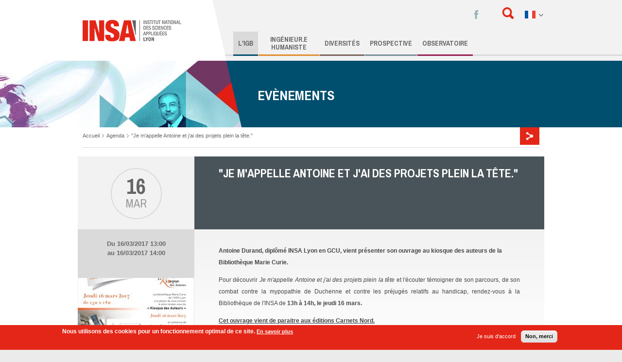

--- FILE ---
content_type: text/html; charset=utf-8
request_url: https://institut-gaston-berger.insa-lyon.fr/fr/content/je-mappelle-antoine-et-jai-projets-plein-tete-0
body_size: 6743
content:
<!DOCTYPE html>
<!--[if IE 6]>
<html id="ie6">
<![endif]-->
<!--[if IE 7]>
<html id="ie7">
<![endif]-->
<!--[if IE 8]>
<html id="ie8">
<![endif]-->
<!--[if !(IE 6) | !(IE 7) | !(IE 8)  ]><!-->

<html dir="ltr" lang="fr" xmlns:og="http://opengraphprotocol.org/schema/">
<!--<![endif]-->
	<head>
		<title>&quot;Je m&#039;appelle Antoine et j&#039;ai des projets plein la tête.&quot; | Institut Gaston Berger</title>
		<link type="text/css" rel="stylesheet" href="https://institut-gaston-berger.insa-lyon.fr/sites/institut-gaston-berger.insa-lyon.fr/files/css/css_xE-rWrJf-fncB6ztZfd2huxqgxu4WO-qwma6Xer30m4.css" media="all" />
<link type="text/css" rel="stylesheet" href="https://institut-gaston-berger.insa-lyon.fr/sites/institut-gaston-berger.insa-lyon.fr/files/css/css_zWfPetBrjxwjs6Iur4IGyOU5Li5P2UPXpPjft7fFsiw.css" media="all" />
<link type="text/css" rel="stylesheet" href="https://institut-gaston-berger.insa-lyon.fr/sites/institut-gaston-berger.insa-lyon.fr/files/css/css_8LRtE2GPkJihkIOTTZZpS7eBHfpaLQ5LZ-6F6GcH94Y.css" media="all" />
<style type="text/css" media="all">
<!--/*--><![CDATA[/*><!--*/
#sliding-popup.sliding-popup-bottom,#sliding-popup.sliding-popup-bottom .eu-cookie-withdraw-banner,.eu-cookie-withdraw-tab{background:#e42618;}#sliding-popup.sliding-popup-bottom.eu-cookie-withdraw-wrapper{background:transparent}#sliding-popup .popup-content #popup-text h1,#sliding-popup .popup-content #popup-text h2,#sliding-popup .popup-content #popup-text h3,#sliding-popup .popup-content #popup-text p,#sliding-popup label,#sliding-popup div,.eu-cookie-compliance-secondary-button,.eu-cookie-withdraw-tab{color:#fff !important;}.eu-cookie-withdraw-tab{border-color:#fff;}.eu-cookie-compliance-more-button{color:#fff !important;}

/*]]>*/-->
</style>
<link type="text/css" rel="stylesheet" href="https://institut-gaston-berger.insa-lyon.fr/sites/institut-gaston-berger.insa-lyon.fr/files/css/css_3MwbdAmEUW3K8dX3eP50FlWIWwokOSBOCgZmBz1ok6g.css" media="all" />

<!--[if lte IE 7]>
<link type="text/css" rel="stylesheet" href="https://institut-gaston-berger.insa-lyon.fr/sites/all/themes/insa_satellites/css/ie.css?so0vkk" media="all" />
<![endif]-->

<!--[if IE 6]>
<link type="text/css" rel="stylesheet" href="https://institut-gaston-berger.insa-lyon.fr/sites/all/themes/insa_satellites/css/ie6.css?so0vkk" media="all" />
<![endif]-->
		<script type="text/javascript" src="https://institut-gaston-berger.insa-lyon.fr/sites/institut-gaston-berger.insa-lyon.fr/files/js/js_qikmINIYTWe4jcTUn8cKiMr8bmSDiZB9LQqvceZ6wlM.js"></script>
<script type="text/javascript" src="https://institut-gaston-berger.insa-lyon.fr/sites/institut-gaston-berger.insa-lyon.fr/files/js/js_TVTqjz8JHRb2KK9hlzuk0YsjzD013dKyYX_OTz-2VXU.js"></script>
<script type="text/javascript" src="https://institut-gaston-berger.insa-lyon.fr/sites/institut-gaston-berger.insa-lyon.fr/files/js/js_vz0GSeqt2cMq_AnAHUV1Mc9gUPvj7dJS-w5CsWBCByk.js"></script>
<script type="text/javascript">
<!--//--><![CDATA[//><!--
var eu_cookie_compliance_cookie_name = "";
//--><!]]>
</script>
<script type="text/javascript" src="https://institut-gaston-berger.insa-lyon.fr/sites/institut-gaston-berger.insa-lyon.fr/files/js/js_Llgek5Zasqh0wiimoKH-uIdmSIEO0i9Cbi7UdXEdRgw.js"></script>
<script type="text/javascript">
<!--//--><![CDATA[//><!--
jQuery.extend(Drupal.settings, { "pathToTheme": "/sites/all/themes/insa_satellites" });
//--><!]]>
</script>
<script type="text/javascript">
<!--//--><![CDATA[//><!--
var template_url = Drupal.settings.pathToTheme+"/";
//--><!]]>
</script>
<script type="text/javascript" src="https://institut-gaston-berger.insa-lyon.fr/sites/institut-gaston-berger.insa-lyon.fr/files/js/js_eHekmreezz2zTeuA2zzd0IS2rtzeNjv_NPhajiQ5bCw.js"></script>
<script type="text/javascript">
<!--//--><![CDATA[//><!--
jQuery.extend(Drupal.settings, {"basePath":"\/","pathPrefix":"fr\/","ajaxPageState":{"theme":"insa_satellites","theme_token":"myqtw9cYt8HLqVzPHcNRYQWzQ906P37YhBsPIY1D5xg","js":{"\/lib\/validationEngine\/jquery.validationEngine.js":1,"\/lib\/validationEngine\/languages\/jquery.validationEngine-fr.js":1,"sites\/all\/modules\/insa_modules\/insa_event_subscribe\/insa_event_subscribe.js":1,"misc\/jquery.js":1,"misc\/jquery-extend-3.4.0.js":1,"misc\/jquery.once.js":1,"misc\/drupal.js":1,"sites\/all\/modules\/eu_cookie_compliance\/js\/jquery.cookie-1.4.1.min.js":1,"public:\/\/languages\/fr_NGzdamnwJBrq9xaBPoVY6BEBQXU2xDR_m5xtXJWbSHc.js":1,"0":1,"sites\/all\/modules\/eu_cookie_compliance\/js\/eu_cookie_compliance.js":1,"1":1,"2":1,"sites\/all\/themes\/insa_satellites\/lib\/jquery-1.11.0.min.js":1,"sites\/all\/themes\/insa_satellites\/lib\/modernizr-2.7.1.js":1,"sites\/all\/themes\/insa_satellites\/lib\/matchMedia.js":1,"sites\/all\/themes\/insa_satellites\/lib\/swipe.min.js":1,"sites\/all\/themes\/insa_satellites\/lib\/owl\/owl.carousel.min.js":1,"sites\/all\/themes\/insa_satellites\/lib\/iCheck-master\/icheck.min.js":1,"sites\/all\/themes\/insa_satellites\/lib\/fancybox\/jquery.fancybox.pack.js":1,"sites\/all\/themes\/insa_satellites\/lib\/jquery.wookmark.min.js":1,"sites\/all\/themes\/insa_satellites\/js\/custom.js":1},"css":{"modules\/system\/system.base.css":1,"modules\/system\/system.menus.css":1,"modules\/system\/system.messages.css":1,"modules\/system\/system.theme.css":1,"modules\/comment\/comment.css":1,"sites\/all\/modules\/date\/date_api\/date.css":1,"sites\/all\/modules\/date\/date_popup\/themes\/datepicker.1.7.css":1,"modules\/field\/theme\/field.css":1,"modules\/node\/node.css":1,"modules\/search\/search.css":1,"modules\/user\/user.css":1,"sites\/all\/modules\/views\/css\/views.css":1,"sites\/all\/modules\/ctools\/css\/ctools.css":1,"sites\/all\/modules\/eu_cookie_compliance\/css\/eu_cookie_compliance.css":1,"file":1,"sites\/all\/modules\/custom\/insa_social\/insa_social.css":1,"\/lib\/validationEngine\/validationEngine.jquery.css":1,"0":1,"sites\/all\/themes\/insa_satellites\/css\/global.css":1,"sites\/all\/themes\/insa_satellites\/css\/global-custom.css":1,"sites\/all\/themes\/insa_satellites\/css\/staff.css":1,"sites\/all\/themes\/insa_satellites\/lib\/owl\/owl.carousel.css":1,"sites\/all\/themes\/insa_satellites\/lib\/owl\/owl.theme.css":1,"sites\/all\/themes\/insa_satellites\/lib\/owl\/owl.transitions.css":1,"sites\/all\/themes\/insa_satellites\/lib\/iCheck-master\/skins\/flat\/flat.css":1,"sites\/all\/themes\/insa_satellites\/lib\/fancybox\/jquery.fancybox.css":1,"sites\/all\/themes\/insa_satellites\/css\/ie.css":1,"sites\/all\/themes\/insa_satellites\/css\/ie6.css":1}},"eu_cookie_compliance":{"popup_enabled":1,"popup_agreed_enabled":0,"popup_hide_agreed":0,"popup_clicking_confirmation":false,"popup_scrolling_confirmation":false,"popup_html_info":"\u003Cdiv class=\u0022eu-cookie-compliance-banner eu-cookie-compliance-banner-info eu-cookie-compliance-banner--opt-in\u0022\u003E\n  \u003Cdiv class=\u0022popup-content info\u0022\u003E\n    \u003Cdiv id=\u0022popup-text\u0022\u003E\n       \u003Cp\u003ENous utilisons des cookies pour un fonctionnement optimal de ce site.\u003C\/p\u003E\n               \u003Cbutton type=\u0022button\u0022 class=\u0022find-more-button eu-cookie-compliance-more-button\u0022\u003EEn savoir plus\u003C\/button\u003E\n          \u003C\/div\u003E\n    \n    \u003Cdiv id=\u0022popup-buttons\u0022 class=\u0022\u0022\u003E\n      \u003Cbutton type=\u0022button\u0022 class=\u0022agree-button eu-cookie-compliance-secondary-button\u0022\u003EJe suis d\u0027accord\u003C\/button\u003E\n              \u003Cbutton type=\u0022button\u0022 class=\u0022decline-button eu-cookie-compliance-default-button\u0022 \u003ENon, merci\u003C\/button\u003E\n          \u003C\/div\u003E\n  \u003C\/div\u003E\n\u003C\/div\u003E","use_mobile_message":false,"mobile_popup_html_info":"\u003Cdiv class=\u0022eu-cookie-compliance-banner eu-cookie-compliance-banner-info eu-cookie-compliance-banner--opt-in\u0022\u003E\n  \u003Cdiv class=\u0022popup-content info\u0022\u003E\n    \u003Cdiv id=\u0022popup-text\u0022\u003E\n       \u003Ch2\u003EWe use cookies on this site to enhance your user experience\u003C\/h2\u003E\n\u003Cp\u003EBy tapping the Accept button, you agree to us doing so.\u003C\/p\u003E\n               \u003Cbutton type=\u0022button\u0022 class=\u0022find-more-button eu-cookie-compliance-more-button\u0022\u003EEn savoir plus\u003C\/button\u003E\n          \u003C\/div\u003E\n    \n    \u003Cdiv id=\u0022popup-buttons\u0022 class=\u0022\u0022\u003E\n      \u003Cbutton type=\u0022button\u0022 class=\u0022agree-button eu-cookie-compliance-secondary-button\u0022\u003EJe suis d\u0027accord\u003C\/button\u003E\n              \u003Cbutton type=\u0022button\u0022 class=\u0022decline-button eu-cookie-compliance-default-button\u0022 \u003ENon, merci\u003C\/button\u003E\n          \u003C\/div\u003E\n  \u003C\/div\u003E\n\u003C\/div\u003E\n","mobile_breakpoint":"768","popup_html_agreed":"\u003Cdiv\u003E\n  \u003Cdiv class=\u0022popup-content agreed\u0022\u003E\n    \u003Cdiv id=\u0022popup-text\u0022\u003E\n       \u003Ch2\u003EThank you for accepting cookies\u003C\/h2\u003E\n\u003Cp\u003EYou can now hide this message or find out more about cookies.\u003C\/p\u003E\n     \u003C\/div\u003E\n    \u003Cdiv id=\u0022popup-buttons\u0022\u003E\n      \u003Cbutton type=\u0022button\u0022 class=\u0022hide-popup-button eu-cookie-compliance-hide-button\u0022\u003EHide\u003C\/button\u003E\n              \u003Cbutton type=\u0022button\u0022 class=\u0022find-more-button eu-cookie-compliance-more-button-thank-you\u0022 \u003EMore info\u003C\/button\u003E\n          \u003C\/div\u003E\n  \u003C\/div\u003E\n\u003C\/div\u003E","popup_use_bare_css":false,"popup_height":"auto","popup_width":"100%","popup_delay":1000,"popup_link":"https:\/\/institut-gaston-berger.insa-lyon.fr\/fr\/content\/mentions-legales#cookies","popup_link_new_window":1,"popup_position":null,"fixed_top_position":1,"popup_language":"fr","store_consent":false,"better_support_for_screen_readers":0,"reload_page":0,"domain":"","domain_all_sites":0,"popup_eu_only_js":0,"cookie_lifetime":"390","cookie_session":false,"disagree_do_not_show_popup":0,"method":"opt_in","whitelisted_cookies":"","withdraw_markup":"\u003Cbutton type=\u0022button\u0022 class=\u0022eu-cookie-withdraw-tab\u0022\u003EPrivacy settings\u003C\/button\u003E\n\u003Cdiv class=\u0022eu-cookie-withdraw-banner\u0022\u003E\n  \u003Cdiv class=\u0022popup-content info\u0022\u003E\n    \u003Cdiv id=\u0022popup-text\u0022\u003E\n       \u003Ch2\u003EWe use cookies on this site to enhance your user experience\u003C\/h2\u003E\n\u003Cp\u003EYou have given your consent for us to set cookies.\u003C\/p\u003E\n     \u003C\/div\u003E\n    \u003Cdiv id=\u0022popup-buttons\u0022\u003E\n      \u003Cbutton type=\u0022button\u0022 class=\u0022eu-cookie-withdraw-button\u0022\u003EWithdraw consent\u003C\/button\u003E\n    \u003C\/div\u003E\n  \u003C\/div\u003E\n\u003C\/div\u003E\n","withdraw_enabled":false,"withdraw_button_on_info_popup":0,"cookie_categories":[],"enable_save_preferences_button":1,"fix_first_cookie_category":1,"select_all_categories_by_default":0},"urlIsAjaxTrusted":{"\/fr\/search\/node":true}});
//--><!]]>
</script>
		<meta http-equiv="Content-Type" content="text/html; charset=utf-8" />
<link rel="shortcut icon" href="https://institut-gaston-berger.insa-lyon.fr/sites/all/themes/insa_satellites/favicon.ico" type="image/vnd.microsoft.icon" />
<meta name="description" content="Pour découvrir Je m&#039;appelle Antoine et j&#039;ai des projets plein la tête et l&#039;écouter témoigner de son parcours, de son combat contre la mypopathie de Duchenne et contre les préjugés relatifs au handicap, rendez-vous à la Bibliothèque de l&#039;INSA de 13h à 14h, le jeudi 16 mars." />
<meta name="generator" content="Drupal 7 (https://www.drupal.org)" />
<link rel="canonical" href="https://institut-gaston-berger.insa-lyon.fr/fr/content/je-mappelle-antoine-et-jai-projets-plein-tete-0" />
<link rel="shortlink" href="https://institut-gaston-berger.insa-lyon.fr/fr/node/155" />
<meta property="og:site_name" content="Institut Gaston Berger" />
<meta property="og:type" content="article" />
<meta property="og:url" content="https://institut-gaston-berger.insa-lyon.fr/fr/content/je-mappelle-antoine-et-jai-projets-plein-tete-0" />
<meta property="og:title" content="&quot;Je m&#039;appelle Antoine et j&#039;ai des projets plein la tête.&quot;" />
<meta property="og:description" content="Pour découvrir Je m&#039;appelle Antoine et j&#039;ai des projets plein la tête et l&#039;écouter témoigner de son parcours, de son combat contre la mypopathie de Duchenne et contre les préjugés relatifs au handicap, rendez-vous à la Bibliothèque de l&#039;INSA de 13h à 14h, le jeudi 16 mars." />
<meta property="og:updated_time" content="2019-10-24T11:46:04+02:00" />
<meta property="article:published_time" content="2017-01-20T15:19:26+01:00" />
<meta property="article:modified_time" content="2019-10-24T11:46:04+02:00" />
		<meta charset="UTF-8">
		<link href='//fonts.googleapis.com/css?family=Anton|Archivo+Narrow:400,700' rel='stylesheet' type='text/css'>
		<meta http-equiv="X-UA-Compatible" content="IE=edge,chrome=1">
		<meta name="viewport" content="width=device-width, initial-scale=1.0, maximum-scale=1.0, user-scalable=0" />
	</head>
	<body class=" page  html not-front not-logged-in no-sidebars page-node page-node- page-node-155 node-type-events i18n-fr fr" >
	 			<div class="wrap-page page page-insa insa">
	<header>
	<div class="row">
		<div class="top-titres grid_4--full">
		<!-- LOGO -->
			<div class="wrap-logo">
							<a href="/fr" class="logo" title="Accueil" rel="home">
					<img src="https://institut-gaston-berger.insa-lyon.fr/sites/all/themes/insa_satellites/logo.png" alt="Insa Lyon" />
				</a>
						</div>
					</div>
		<div class="top-right grid_9--full">
			<div class="toolbox">
				  <div class="region region-header-toolbox">
    <div id="block-insa-social-insa-social-networking" class="block block-insa-social">

    
  <div class="content">
    <div class="item-list"><ul class="partage"><li class="first last"><a href="https://www.facebook.com/InstitutGastonBergerLyon" title="facebook" class="fb"><span></span></a></li>
</ul></div>  </div>
</div>
  </div>
				<a href="#0" class="btnSearch simptip-position-bottom simptip-movable" data-tooltip="Rechercher">Rechercher</a>
								<div class="selectLangue">
					<span class="label fr">Choisissez votre langue</span>
					<ul>
						<li><a href="http://institut-gaston-berger.insa-lyon.fr/en/node/155" class="langue en"></a></li>					</ul>
				</div>
							</div>
			<a href="#0" class="btnMenuMob"></a>
			<nav class="menu">
				<!--INSA LYON FORMATION RECHERCHE ENTERPRISE INTERNATIONAL STUDENT LIFE-->  <ul id="main-menu-links" class="main-menu">
<li><a data-menu="insa" href="/fr/content/linstitut-gaston-berger" class="page-insa current-link" title="L'IGB"><span>L'IGB</span></a></li><li><a data-menu="vie-etudiante" href="/fr/content/ingenieure-humaniste" class="page-vie-etudiante " title="Ingénieur.e Humaniste"><span>Ingénieur.e Humaniste</span></a></li><li><a data-menu="entreprises" href="/fr/content/diversites" class="page-entreprises " title="Diversités"><span>Diversités</span></a></li><li><a data-menu="international" href="/fr/content/prospective-0" class="page-international " title="Prospective"><span>Prospective</span></a></li><li><a data-menu="formation" href="/fr/content/lobservatoire-de-linstitut-gaston-berger-0" class="page-formation " title="Observatoire"><span>Observatoire</span></a></li>  </ul>
<ul class="sous-menu menu-insa"><li><a href="/fr/content/modele-insa-lyon" class="" title="Modèle INSA Lyon">Modèle INSA Lyon</a></li><li><a href="/fr/content/thematiques-et-demarche-de-ligb" class="" title="Thématiques et Démarche">Thématiques et Démarche</a></li><li><a href="/fr/content/publications-et-valorisation" class="" title="Publications et Valorisation">Publications et Valorisation</a></li><li><a href="/fr/content/qui-sommes-nous" class="" title="Qui sommes-nous ?">Qui sommes-nous ?</a></li></ul><ul class="sous-menu menu-vie-etudiante"><li><a href="/fr/content/responsabilite-sociale-de-lingenieur" class="" title="Responsabilité sociale de l'ingénieur">Responsabilité sociale de l'ingénieur</a></li></ul><ul class="sous-menu menu-entreprises"><li><a href="/fr/content/louverture-sociale" class="" title="Ouverture sociale">Ouverture sociale</a></li><li><a href="/fr/content/egalite-de-genre" class="" title="Genre">Genre</a></li><li><a href="/fr/content/handicap" class="" title="Handicap">Handicap</a></li><li><a href="/fr/content/cellule-decoute-daccompagnement-et-dinformation-contre-discriminations-harcelement-et" class="" title="Cellule d'écoute">Cellule d'écoute</a></li></ul><ul class="sous-menu menu-international"><li><a href="/fr/content/prospective" class="" title="Prospective">Prospective</a></li></ul><ul class="sous-menu menu-formation"><li><a href="/fr/content/mesure-de-reussite-linsa" class="" title="Mesure de la réussite">Mesure de la réussite</a></li><li><a href="/fr/content/etat-lieux-de-diversite-linsa" class="" title="État des lieux de la diversité">État des lieux de la diversité</a></li><li><a href="/fr/content/trajectoires-professionnelles" class="" title="Trajectoires professionnelles">Trajectoires professionnelles</a></li></ul>		  </nav> <!-- /#main-menu -->
		</div>
	</div><!-- end div row after header -->
	<div class="boxSearch">
		<div class="row">
		<form class="search-form" action="/fr/search/node" method="post" id="search-form" accept-charset="UTF-8"><div><div class="container-inline form-wrapper" id="edit-basic"><div class="form-item form-type-textfield form-item-keys">
  <input type="text" id="edit-keys" name="keys" value="" size="40" maxlength="255" class="form-text" />
</div>
<input type="submit" id="edit-submit" name="op" value="Rechercher" class="form-submit" /></div><input type="hidden" name="form_build_id" value="form-GtmUlEAH8gr6LSjIA22dKL1JN-izUvPPDCNKGT9wsio" />
<input type="hidden" name="form_id" value="search_form" />
</div></form>		</div>
	</div>
	<div class="barre-page">
		<div class="wrap-barre-page"  >
			<div class="row">
							<div class="wrap-img grid_4--full">
					<img class="visuel-page" src="https://institut-gaston-berger.insa-lyon.fr/sites/institut-gaston-berger.insa-lyon.fr/files/styles/illustration_accueil/public/header_rubrique/bandeau-igb_0.jpg?itok=WaDJpPNo">
				</div>
				<h2 class="titre grid_8--full">
				<span>
				Evènements				</span>
				</h2>
						</div>
		</div>
	</div>
</header>

<!--***************ICI BEGIN*********************-->

<!--***************ICI END*********************-->





		<div id="main">
			<div class="row">
							<div class="filAriane grid_12" id="breadcrumb"><h2 class="element-invisible">Vous êtes ici</h2><div class="breadcrumb"><a href="/fr">Accueil</a><span class="sep"></span><a href="/fr/agenda">Agenda</a><span class="sep"></span><a href="/fr/content/je-mappelle-antoine-et-jai-projets-plein-tete-0" class="active">&quot;Je m&#039;appelle Antoine et j&#039;ai des projets plein la tête.&quot;</a></div>									<div class="partagePage">
						<a href="#" title="Partager" class="btnPartage"></a>
	<!-- AddThis Button BEGIN -->
						<div class="addthis_toolbox addthis_floating_style addthis_32x32_style">
							<a class="addthis_button_facebook"></a>
							<a class="addthis_button_twitter"	tw:via="'.theme_get_setting('social_network_twitter_url').'"></a>
							<a class="addthis_button_compact"></a>
						</div>
						<script type="text/javascript" src="//s7.addthis.com/js/300/addthis_widget.js#pubid=ra-535643e74d62af91"></script>
	<!-- AddThis Button END -->
					</div> 
													<div class="tabs">
											</div>
												</div>
										<div id="content" class="column">
					<div class="section">
						<a id="main-content"></a>
																								  <div class="region region-content">
    <div id="block-system-main" class="block block-system">

    
  <div class="content">
    <div class="single-event clearfix">
	<div class="grid_3--full">
				<div class="wrap-date">
			<div class="date">
				<span class="jour">16</span>
				<span class="mois">mar</span>
			</div>
		</div>

		<div class="meta-event">
			Du 16/03/2017 13:00<br>au 16/03/2017 14:00		</div>

		<div class="wrap-img">
							<img alt="" src="https://institut-gaston-berger.insa-lyon.fr/sites/institut-gaston-berger.insa-lyon.fr/files/styles/event-thumb/public/evenement/invit_kiosque-16-03-2017-1.jpg?itok=LWlxhkze" class="main-img">
					</div>
	</div>

	<div class="grid_9--full">
		<div class="titre">
			<h4 class="entree_nav"></h4>			<h1 class="titre-event">&quot;Je m&#039;appelle Antoine et j&#039;ai des projets plein la tête.&quot;</h1>
		</div>

		<div class="contenu-texte">
							<p class="chapeau">
					Antoine Durand, diplômé INSA Lyon en GCU, vient présenter son ouvrage au kiosque des auteurs de la Bibliothèque Marie Curie.				</p>
						
			 <p style="text-align:justify">Pour découvrir <em>Je m'appelle Antoine et j'ai des projets plein la tête</em> et l'écouter témoigner de son parcours, de son combat contre la mypopathie de Duchenne et contre les préjugés relatifs au handicap, rendez-vous à la Bibliothèque de l'INSA de <strong>13h à 14h, le jeudi 16 mars.</strong></p>
<p style="text-align:justify"><strong><a href="http://institut-gaston-berger.insa-lyon.fr/sites/institut-gaston-berger.insa-lyon.fr/files/5eme_version_couv4eme-couv_05-09-2016.pdf" target="_blank">Cet ouvrage vient de paraitre aux éditions Carnets Nord.</a></strong></p>
<p style="text-align:justify"><a href="/sites/institut-gaston-berger.insa-lyon.fr/files/5eme_version_couv4eme-couv_05-09-2016.pdf" target="_blank"><img alt="" class="attr__format__media_large attr__typeof__foaf:Image img__fid__198 img__view_mode__media_large media-image" src="http://institut-gaston-berger.insa-lyon.fr/sites/institut-gaston-berger.insa-lyon.fr/files/styles/large/public/antoine_durand.png?itok=IIe52q1X" style="height:480px; width:417px" /></a></p>
 		</div>

	</div>


			
	<div class="plus-event clearfix">
				

				<div class="grid_4--full mots-clef">
			<h3>Mots clés</h3>
			<ul>
				 
										<li><a href="/fr/evenement-mots-cles/Accompagnement">Accompagnement</a></li>
				 
										<li><a href="/fr/evenement-mots-cles/HANDICAP%27INSA">HANDICAP'INSA</a></li>
							</ul>
		</div>
				
			</div>
</div>  </div>
</div>
  </div>
					</div>
				</div>
			</div>
 		</div><!-- end of div main -->
  	<footer>
	<div class="carte-infos">
		<div class="row">
	    	<div class="contact-footer">
	    		<div class="logo-footer">
	    		<img src="/sites/all/themes/insa_satellites/img/logo-footer.png">	    		</div>
					Bâtiment Les Humanités - 3e étage - 1 rue des Humanités<br>69621&nbsp;Villeurbanne cedex<br />Tel. +33 (0)4 72 43 74 02<br />			</div>
		</div>
		<a href="https://www.insa-lyon.fr/fr/map/campus"><div id="gmap"></div></a>			</div>

        
        
       
	<div class="fermeture">
		<div class="row">
			<div class="contenu">
				<a href="http://www.ingenierie-at-lyon.org/" target=_blank class="logo-universite2"></a>
				<a href="#0" class="logo-universite"></a>
				<p>
				 <a href="/fr/content/mentions-legales"  title="Mentions légales">Mentions légales</a>  -  <a href="/fr/content/sitemap"  title="Plan du site">Plan du site</a>  -  <a href="mailto:igb.insa-lyon.fr"  title="Contact">Contact</a>  -  <a href="/fr/content/portrait-trafalgar"  title="Plan du site">Plan du site</a> 				</p>
				<p>
					<span class="attenue">Conception, réalisation :</span>
					<a href="http://www.iris-interactive.fr/" target="_blank">IRIS Interactive</a>
				</p>
			</div>
		</div>
	</div>
       </footer>
</div>
		<script type="text/javascript" src="https://institut-gaston-berger.insa-lyon.fr/sites/institut-gaston-berger.insa-lyon.fr/files/js/js_ofYFgyWNW4ofHTnv4dluMq-Ph7ljeW6ckaXV2J-ObSk.js"></script>
	</body>
</html>


--- FILE ---
content_type: text/css
request_url: https://institut-gaston-berger.insa-lyon.fr/sites/institut-gaston-berger.insa-lyon.fr/files/css/css_3MwbdAmEUW3K8dX3eP50FlWIWwokOSBOCgZmBz1ok6g.css
body_size: 19165
content:
html{font-family:sans-serif;-ms-text-size-adjust:100%;-webkit-text-size-adjust:100%;}body{margin:0;}article,aside,details,figcaption,figure,footer,header,hgroup,main,nav,section,summary{display:block;}audio,canvas,progress,video{display:inline-block;vertical-align:baseline;}audio:not ([controls]){display:none;height:0;}[hidden],template{display:none;}a{background:transparent;}a:active,a:hover{outline:0;}abbr[title]{border-bottom:1px dotted;}b,strong{font-weight:bold;}dfn{font-style:italic;}h1{font-size:2em;margin:0.67em 0;}mark{background:#ff0;color:#000;}small{font-size:80%;}sub,sup{font-size:75%;line-height:0;position:relative;vertical-align:baseline;}sup{top:-0.5em;}sub{bottom:-0.25em;}img{border:0;}svg:not (:root){overflow:hidden;}figure{margin:1em 40px;}hr{box-sizing:content-box;height:0;}pre{overflow:auto;}code,kbd,pre,samp{font-family:monospace,monospace;font-size:1em;}button,input,optgroup,select,textarea{color:inherit;font:inherit;margin:0;}button{overflow:visible;}button,select{text-transform:none;}button,html input[type="button"],input[type="reset"],input[type="submit"]{-webkit-appearance:button;cursor:pointer;}button[disabled],html input[disabled]{cursor:default;}button::-moz-focus-inner,input::-moz-focus-inner{border:0;padding:0;}input{line-height:normal;}input[type="checkbox"],input[type="radio"]{box-sizing:border-box;padding:0;}input[type="number"]::-webkit-inner-spin-button,input[type="number"]::-webkit-outer-spin-button{height:auto;}input[type="search"]{-webkit-appearance:textfield;box-sizing:content-box;}input[type="search"]::-webkit-search-cancel-button,input[type="search"]::-webkit-search-decoration{-webkit-appearance:none;}fieldset{border:1px solid #c0c0c0;margin:0 2px;padding:0.35em 0.625em 0.75em;}legend{border:0;padding:0;}textarea{overflow:auto;}optgroup{font-weight:bold;}table{border-collapse:collapse;border-spacing:0;}td,th{padding:0;}body{min-width:960px;}@media (max-width :768px){body{min-width:inherit;}}.row{margin-left:auto;margin-right:auto;width:960px;}@media (max-width :768px){.row{width:320px;}}.grid_1,.grid_2,.grid_3,.grid_4,.grid_5,.grid_6,.grid_7,.grid_8,.grid_9,.grid_10,.grid_11,.grid_12{display:inline;float:left;margin-left:10px;margin-right:10px;}.grid_1--full,.grid_2--full,.grid_3--full,.grid_4--full,.grid_5--full,.grid_6--full,.grid_7--full,.grid_8--full,.grid_9--full,.grid_10--full,.grid_11--full,.grid_12--full{display:inline;float:left;margin-left:0;margin-right:0;}.grid_1--alpha,.grid_2--alpha,.grid_3--alpha,.grid_4--alpha,.grid_5--alpha,.grid_6--alpha,.grid_7--alpha,.grid_8--alpha,.grid_9--alpha,.grid_10--alpha,.grid_11--alpha,.grid_12--alpha{display:inline;float:left;margin-left:0;margin-right:10px;}.grid_1--omega,.grid_2--omega,.grid_3--omega,.grid_4--omega,.grid_5--omega,.grid_6--omega,.grid_7--omega,.grid_8--omega,.grid_9--omega,.grid_10--omega,.grid_11--omega,.grid_12--omega{display:inline;float:left;margin-right:0;margin-left:10px;}.push_1,.pull_1,.push_2,.pull_2,.push_3,.pull_3,.push_4,.pull_4,.push_5,.pull_5,.push_6,.pull_6,.push_7,.pull_7,.push_8,.pull_8,.push_9,.pull_9,.push_10,.pull_10,.push_11,.pull_11{position:relative;}.alpha{margin-left:0;}.omega{margin-right:0;}.row .grid_1{width:60px;}.row .grid_1--full{width:80px;}.row .grid_1--alpha,.row .grid_1--omega{width:70px;}.row .grid_2{width:140px;}.row .grid_2--full{width:160px;}.row .grid_2--alpha,.row .grid_2--omega{width:150px;}.row .grid_3{width:220px;}.row .grid_3--full{width:240px;}.row .grid_3--alpha,.row .grid_3--omega{width:230px;}.row .grid_4{width:300px;}.row .grid_4--full{width:320px;}.row .grid_4--alpha,.row .grid_4--omega{width:310px;}.row .grid_5{width:380px;}.row .grid_5--full{width:400px;}.row .grid_5--alpha,.row .grid_5--omega{width:390px;}.row .grid_6{width:460px;}.row .grid_6--full{width:480px;}.row .grid_6--alpha,.row .grid_6--omega{width:470px;}.row .grid_7{width:540px;}.row .grid_7--full{width:560px;}.row .grid_7--alpha,.row .grid_7--omega{width:550px;}.row .grid_8{width:620px;}.row .grid_8--full{width:640px;}.row .grid_8--alpha,.row .grid_8--omega{width:630px;}.row .grid_9{width:700px;}.row .grid_9--full{width:720px;}.row .grid_9--alpha,.row .grid_9--omega{width:710px;}.row .grid_10{width:780px;}.row .grid_10--full{width:800px;}.row .grid_10--alpha,.row .grid_10--omega{width:790px;}.row .grid_11{width:860px;}.row .grid_11--full{width:880px;}.row .grid_11--alpha,.row .grid_11--omega{width:870px;}.row .grid_12{width:940px;}.row .grid_12--full{width:960px;}.row .grid_12--alpha,.row .grid_12--omega{width:950px;}.row .prefix_1{padding-left:80px;}.row .prefix_2{padding-left:160px;}.row .prefix_3{padding-left:240px;}.row .prefix_4{padding-left:320px;}.row .prefix_5{padding-left:400px;}.row .prefix_6{padding-left:480px;}.row .prefix_7{padding-left:560px;}.row .prefix_8{padding-left:640px;}.row .prefix_9{padding-left:720px;}.row .prefix_10{padding-left:800px;}.row .prefix_11{padding-left:880px;}.row .suffix_1{padding-right:80px;}.row .suffix_2{padding-right:160px;}.row .suffix_3{padding-right:240px;}.row .suffix_4{padding-right:320px;}.row .suffix_5{padding-right:400px;}.row .suffix_6{padding-right:480px;}.row .suffix_7{padding-right:560px;}.row .suffix_8{padding-right:640px;}.row .suffix_9{padding-right:720px;}.row .suffix_10{padding-right:800px;}.row .suffix_11{padding-right:880px;}.row .push_1{left:80px;}.row .push_2{left:160px;}.row .push_3{left:240px;}.row .push_4{left:320px;}.row .push_5{left:400px;}.row .push_6{left:480px;}.row .push_7{left:560px;}.row .push_8{left:640px;}.row .push_9{left:720px;}.row .push_10{left:800px;}.row .push_11{left:880px;}.row .pull_1{left:-80px;}.row .pull_2{left:-160px;}.row .pull_3{left:-240px;}.row .pull_4{left:-320px;}.row .pull_5{left:-400px;}.row .pull_6{left:-480px;}.row .pull_7{left:-560px;}.row .pull_8{left:-640px;}.row .pull_9{left:-720px;}.row .pull_10{left:-800px;}.row .pull_11{left:-880px;}.clearfix:before,.item-list .pager:before,.page #main .contenu-texte .pager:before,header .top-right .menu ul:before,.evenements .event:before,.home #main .contact-double:before,#main .contenu-texte .onglets>ul:before,.clearfix:after,.item-list .pager:after,.page #main .contenu-texte .pager:after,header .top-right .menu ul:after,.evenements .event:after,.home #main .contact-double:after,#main .contenu-texte .onglets>ul:after,.row:before,.row:after{content:'.';display:block;overflow:hidden;visibility:hidden;font-size:0;line-height:0;width:0;height:0;}.clearfix:after,.item-list .pager:after,.page #main .contenu-texte .pager:after,header .top-right .menu ul:after,.evenements .event:after,.home #main .contact-double:after,#main .contenu-texte .onglets>ul:after,.row:after{clear:both;}.clearfix,.item-list .pager,.page #main .contenu-texte .pager,header .top-right .menu ul,.evenements .event,.home #main .contact-double,#main .contenu-texte .onglets>ul,.row{zoom:1;}@font-face{font-family:'icomoon';src:url(/sites/all/themes/insa_satellites/icons/fonts/icomoon.eot?-xgkmx7);src:url(/sites/all/themes/insa_satellites/icons/fonts/icomoon.eot?#iefix-xgkmx7)
		format("embedded-opentype"),url(/sites/all/themes/insa_satellites/icons/fonts/icomoon.woff?-xgkmx7) format("woff"),url(/sites/all/themes/insa_satellites/icons/fonts/icomoon.ttf?-xgkmx7) format("truetype"),url(/sites/all/themes/insa_satellites/icons/fonts/icomoon.svg?-xgkmx7#icomoon)
		format("svg");font-weight:normal;font-style:normal;}[class^="icon-"],[class*=" icon-"]{font-family:'icomoon';speak:none;font-style:normal;font-weight:normal;font-variant:normal;text-transform:none;line-height:1;-webkit-font-smoothing:antialiased;-moz-osx-font-smoothing:grayscale;}.icon-location:before{content:"\e600";}.icon-phone:before{content:"\e603";}.icon-mail:before{content:"\e601";}.icon-world:before{content:"\e602";}::-moz-selection{background:#999999;color:#FFF;text-shadow:none;}::selection{background:#999999;color:#FFF;text-shadow:none;}::-webkit-selection{background:#999999;color:#FFF;text-shadow:none;}::-moz-selection{background:#999999;color:#FFF;text-shadow:none;}#calendar{font-family:Asap,Helvetica,Arial;margin:20px auto 0;width:auto;position:relative;}#calendar .clndr{overflow:hidden;border-bottom:7px solid #dadada;}#calendar .clndr .controls{background-color:#dadada;color:#444444;}#calendar .clndr .controls .clndr-previous-button,#calendar .clndr .controls .clndr-next-button{font-size:25px;font-size:2.5rem;line-height:24px;width:15%;padding-top:5px;padding-bottom:5px;display:inline-block;text-align:center;cursor:pointer;-webkit-user-select:none;-moz-user-select:none;-ms-user-select:none;transition:background-color 0.5s;}#calendar .clndr .controls .clndr-previous-button:hover,#calendar .clndr .controls .clndr-next-button:hover{background-color:#a7a7a7;}#calendar .clndr .controls .month{width:70%;padding-top:5px;padding-bottom:5px;display:inline-block;text-align:center;text-transform:uppercase;font-weight:700;letter-spacing:1px;padding-top:11px;vertical-align:top;}#calendar .clndr .days-container{position:relative;width:100%;height:243px;display:inline-block;}#calendar .clndr .days-container.show-events .days{left:-100%;}#calendar .clndr .days-container.show-events .events{left:0;}#calendar .clndr .days-container .days{position:absolute;left:0;width:100%;height:246px;transition:left 0.5s;background-color:#f2f2f2;}#calendar .clndr .days-container .days .empty{height:31px;vertical-align:bottom;}#calendar .clndr .days-container .days .headers{background-color:#999999;padding-top:5px;padding-bottom:5px;}#calendar .clndr .days-container .days .headers .day-header{width:14.28%;display:inline-block;text-align:center;color:white;}#calendar .clndr .days-container .days .day,#calendar .clndr .days-container .days .empty{width:14.28%;display:inline-block;padding-top:10px;padding-bottom:10px;font-size:12px;text-align:center;color:#444444;border-right:1px solid rgba(255,255,255,0.5);border-bottom:1px solid rgba(255,255,255,0.5);transition:background 0.3s ease-out;}#calendar .clndr .days-container .days .day.today,#calendar .clndr .days-container .days .empty.today{position:relative;background:transparent;z-index:1;color:#ffffff;}#calendar .clndr .days-container .days .day.today:before,#calendar .clndr .days-container .days .empty.today:before{z-index:-1;content:'';position:absolute;display:block;top:3px;left:6px;width:30px;height:30px;background:#e42618;border-radius:100%;transition:all 0.3s ease-out;}#calendar .clndr .days-container .days .day.event,#calendar .clndr .days-container .days .empty.event{position:relative;transition:all 0.5s;cursor:pointer;background:transparent;z-index:1;}#calendar .clndr .days-container .days .day.event:before,#calendar .clndr .days-container .days .empty.event:before{z-index:-1;content:'';position:absolute;display:block;top:3px;left:6px;width:30px;height:30px;background:#dadada;border-radius:100%;transition:all 0.3s ease-out;}#calendar .clndr .days-container .days .day.event:hover,#calendar .clndr .days-container .days .empty.event:hover{color:#ffffff;}#calendar .clndr .days-container .days .day.event:hover:before,#calendar .clndr .days-container .days .empty.event:hover:before{background-color:#999999;}#calendar .clndr .days-container .days .day.today.event,#calendar .clndr .days-container .days .empty.today.event{color:#444444;}#calendar .clndr .days-container .days .day.today.event:before,#calendar .clndr .days-container .days .empty.today.event:before{box-shadow:0 0 0 2px #e42618;}#calendar .clndr .days-container .days .day.today.event:hover,#calendar .clndr .days-container .days .empty.today.event:hover{color:#ffffff;}#calendar .clndr .days-container .days .day.adjacent-month,#calendar .clndr .days-container .days .empty.adjacent-month{color:rgba(0,0,0,0.3);}#calendar .clndr .days-container .events{position:absolute;left:100%;width:100%;height:247px;transition:left 0.5s;background-color:#dadada;}#calendar .clndr .days-container .events .headers{position:relative;}#calendar .clndr .days-container .events .event-header{width:100%;background-color:#999999;padding-top:5px;padding-bottom:5px;text-align:center;color:white;}#calendar .clndr .days-container .events .x-button{position:absolute;line-height:16px;top:4px;left:10px;padding:0 10px;cursor:pointer;transition:color 0.25s;color:#ffffff;}#calendar .clndr .days-container .events .x-button:hover{color:white;}#calendar .clndr .days-container .events .events-list{overflow:auto;height:371px;}#calendar .clndr .days-container .events .events-list .event{padding-top:8px;padding-bottom:8px;padding-left:10px;border-bottom:1px solid rgba(255,255,255,0.5);transition:background-color 0.25s;}#calendar .clndr .days-container .events .events-list .event:hover{background-color:#f2f2f2;}#calendar .clndr .days-container .events .events-list .event a{position:relative;font-size:12px;letter-spacing:1px;background-color:transparent;color:#444444;text-decoration:none;transition:color 0.25s;}#calendar .clndr .days-container .events .events-list .event a:hover{background-color:transparent;}*,*:after,*:before{box-sizing:border-box;-webkit-font-smoothing:antialiased;font-smoothing:antialiased;text-rendering:optimizeLegibility;}html{font-size:62.5%;}body{font:300 11px/1.4 Tahoma,Geneva,sans-serif;color:#444444;background:#ebebeb;}body.cke_show_borders{background:#ffffff;}.clear{clear:both;}img{max-width:100%;vertical-align:bottom;}a{color:#dadada;text-decoration:none;transition:all 0.2s ease-in;}a:hover{color:#e42618;}a:focus{outline:0;}a:hover,a:active{outline:0;}input:focus{}sup{text-transform:none;}.click{cursor:pointer;}.btnLien,.btnLien--blanc{color:#666666;font-family:"Archivo Narrow",Tahoma,sans-serif;font-weight:700;font-size:14px;font-size:1.4rem;background:no-repeat right center;background-image:url(/sites/all/themes/insa_satellites/img/icons/arrow-link.png);padding:5px 20px 5px 0px;display:inline-block;transition:all 0.3s ease-in;}@media (-webkit-min-device-pixel-ratio :1.5),(min--moz-device-pixel-ratio :1.5),(min-device-pixel-ratio :1.5),(min-resolution :1.5dppx){.btnLien,.btnLien--blanc{background-image:url(/sites/all/themes/insa_satellites/img/icons/arrow-link@2x.png);background-size:11px 17px;}}.retour-top{position:fixed;bottom:-50px;right:1%;width:68px;height:50px;display:block;background:#e42618 no-repeat center 15px;background-image:url(/sites/all/themes/insa_satellites/img/icons/arrow-up.png);z-index:50;}@media (-webkit-min-device-pixel-ratio :1.5),(min--moz-device-pixel-ratio :1.5),(min-device-pixel-ratio :1.5),(min-resolution :1.5dppx){.retour-top{background-image:url(/sites/all/themes/insa_satellites/img/icons/arrow-up@2x.png);background-size:17px 11px;}}.retour-top.show{bottom:-10px;}.retour-top.show:hover{bottom:0;}.btnLien--blanc{color:#ffffff;background-image:url(/sites/all/themes/insa_satellites/img/icons/arrow-link-blanc.png);}@media (-webkit-min-device-pixel-ratio :1.5),(min--moz-device-pixel-ratio :1.5),(min-device-pixel-ratio :1.5),(min-resolution :1.5dppx){.btnLien--blanc{background-image:url(/sites/all/themes/insa_satellites/img/icons/arrow-link-blanc@2x.png);background-size:11px 17px;}}.btnLien--blanc:hover{color:#f5a6a0;}.icheckbox_flat,.iradio_flat{width:17px;height:17px;}.icheckbox_flat.checked{background-position:-19px 0;}.wrap-select{background:#ffffff;position:relative;display:inline-block;margin-right:10px;overflow:hidden;border-radius:3px;line-height:33px;height:33px;}.wrap-select select{width:150%;height:33px;border:none;outline:0;padding:0 5px;color:#999999;}.wrap-select select:focus{background:#f2f2f2;}.wrap-select:after{content:'';position:absolute;display:block;top:14px;right:10px;width:10px;height:7px;background:no-repeat 95% center;background-image:url(/sites/all/themes/insa_satellites/img/icons/arrow-select.png);}@media (-webkit-min-device-pixel-ratio :1.5),(min--moz-device-pixel-ratio :1.5),(min-device-pixel-ratio :1.5),(min-resolution :1.5dppx){.wrap-select:after{background-image:url(/sites/all/themes/insa_satellites/img/icons/arrow-select@2x.png);background-size:10px 7px;}}.partagePage{position:absolute;right:0;top:0;float:right;}.partagePage .btnPartage{display:block;width:40px;height:36px;line-height:34px;text-align:center;background:#e42618 no-repeat center;color:#ffffff;font-size:30px;font-size:3rem;background-image:url(/sites/all/themes/insa_satellites/img/icons/share.png);}@media (-webkit-min-device-pixel-ratio :1.5),(min--moz-device-pixel-ratio :1.5),(min-device-pixel-ratio :1.5),(min-resolution :1.5dppx){.partagePage .btnPartage{background-image:url(/sites/all/themes/insa_satellites/img/icons/share@2x.png);background-size:16px 16px;}}.partagePage .addthis_toolbox{position:absolute;z-index:800;width:40px;right:0;top:36px;background:#FFFFFF;display:none;padding:0;border-radius:0;}.partagePage .addthis_toolbox a{display:block;width:40px;height:40px;padding:0;background:url(/sites/all/themes/insa_satellites/img/icons/bg-addthis_toolbox-a.png) no-repeat
		0 0;transition:all 0.2s ease-in-out;margin:0;}.partagePage .addthis_toolbox a span{position:absolute;left:-999em;}.partagePage .addthis_toolbox a.addthis_button_facebook{background-position:-5px 0;}.partagePage .addthis_toolbox a.addthis_button_twitter{background-position:-5px -40px;}.partagePage .addthis_toolbox a.addthis_button_instagram{background-position:-5px -80px;}.partagePage .addthis_toolbox a.addthis_button_instagram:hover{background-position:-55px -80px;}.partagePage .addthis_toolbox a.addthis_button_google_plusone_share{background-position:-5px -80px;}.partagePage .addthis_toolbox a.addthis_button_pinterest_share{background-position:-5px -120px;}.partagePage .addthis_toolbox a.addthis_button_compact{background-position:-5px -200px;}.partagePage .addthis_toolbox a.addthis_button_facebook:hover{background-position:-55px 0;}.partagePage .addthis_toolbox a.addthis_button_twitter:hover{background-position:-55px -40px;}.partagePage .addthis_toolbox a.addthis_button_google_plusone_share:hover{background-position:-55px -80px;}.partagePage .addthis_toolbox a.addthis_button_pinterest_share:hover{background-position:-55px -120px;}.partagePage .addthis_toolbox a.addthis_button_plus:hover{background-position:-55px -160px;}.partagePage .addthis_toolbox a.addthis_button_compact:hover{background-position:-55px -200px;}.partagePage:hover .addthis_toolbox{display:block;box-shadow:0 2px 2px 0 rgba(0,0,0,0.3);}.item-list .pager,.page #main .contenu-texte .pager{text-align:center;line-height:200%;font-size:12px;font-size:1.2rem;}.item-list .pager>li,.page #main .contenu-texte .pager>li{display:inline-block;padding:0;margin:0;background:none;}.item-list .pager>li.pager-current,.item-list .pager>li a,.page #main .contenu-texte .pager>li.pager-current,.page #main .contenu-texte .pager>li a{display:inline-block;text-decoration:none;background:#dadada;margin-left:2px;padding:2px 10px;color:#444444;}.item-list .pager>li.pager-current,.item-list .pager>li:hover a,.page #main .contenu-texte .pager>li.pager-current,.page #main .contenu-texte .pager>li:hover a{background:#e42618;color:#ffffff;}.tabs .primary li.active{padding:6px 1em;}.tabs .primary li a{color:#000;}.tabs .active,.tabs .active a{color:black !important;background-color:#999;}.wrap-page{margin:auto;max-width:1500px;background:#ffffff;box-shadow:0 0 4px 0 rgba(0,0,0,0.3);overflow:hidden;}@media (max-width :768px){.wrap-page{width:320px;}}header{overflow:hidden;transition:margin-top 0.3s ease-out;background:#f2f2f2;}@media (max-width :768px){header .row{position:relative;}}header.searchActive{margin-top:51px;}@media (max-width :768px){header .top-titres{display:block;width:auto;float:none;}}@media (max-width :768px){header .top-titres{margin-top:50px;}}header .wrap-logo{position:relative;overflow:hidden;z-index:2;margin-left:-999em;padding-left:999em;}header .wrap-logo:before{content:'';display:block;position:absolute;right:100px;width:99999em;height:100%;background:#ffffff;top:0;z-index:-1;}header .logo{display:block;background:#fff;height:125px;margin-right:50px;position:relative;line-height:125px;}@media (max-width :768px){header .logo{text-align:center;margin:0px;line-height:100px;}}header .logo>img{margin-left:10px;vertical-align:middle;}@media (max-width :768px){header .logo>img{max-height:100%;}}header .logo:after{content:'';display:block;position:absolute;z-index:-1;right:-35px;width:80px;height:200%;background:#ffffff;-webkit-transform:rotate(-13deg);transform:rotate(-13deg);transition:right 0.3s ease-out;top:0;}@media (max-width :768px){header .logo:after{display:none;}}header a.logo:hover:after{right:-50px;}header .top-right{background:#f2f2f2;position:relative;margin-left:-80px;padding-left:80px;}@media (max-width :768px){header .top-right{display:block;width:auto;float:none;}}@media (max-width :768px){header .top-right{position:absolute;top:0;background:#ffffff;width:100% !important;margin-left:0;padding-left:0;}}header .top-right:before{content:'';display:block;position:absolute;left:100%;width:99999em;height:100%;background:#f2f2f2;top:0;}@media (max-width :768px){header .top-right:before{display:none;}}header .top-right .toolbox{float:right;padding:15px 0;}@media (max-width :768px){header .top-right .toolbox{text-align:right;padding:10px;width:75%;}}header .top-right .toolbox .partage{margin:0;padding:0;display:inline-block;padding-left:65px;vertical-align:top;}@media (max-width :768px){header .top-right .toolbox .partage{min-height:24px;background:no-repeat center;background-image:url(/sites/all/themes/insa_satellites/img/icons/icon-share.png);}}@media (max-width :768px) and (-webkit-min-device-pixel-ratio:1.5),(max-width :768px) and (min--moz-device-pixel-ratio:1.5),(max-width :768px) and (min-device-pixel-ratio:1.5),(max-width :768px) and (min-resolution:1.5dppx){header .top-right .toolbox .partage{background-image:url(/sites/all/themes/insa_satellites/img/icons/icon-share@2x.png);background-size:16px 16px;}}@media (max-width :768px){header .top-right .toolbox .partage:hover li{display:block;}}header .top-right .toolbox .partage li{display:inline-block;vertical-align:middle;}@media (max-width :768px){header .top-right .toolbox .partage li{display:none;}}header .top-right .toolbox .partage li a{vertical-align:top;display:inline-block;background:no-repeat center;margin-right:10px;position:relative;height:30px;width:30px;}header .top-right .toolbox .partage li a:before{z-index:1;display:block;content:'';position:absolute;top:0px;left:0px;right:0px;bottom:0px;opacity:0;border:1px solid #7896a7;border-radius:100%;background:transparent;transition:all 0.2s ease-out;}header .top-right .toolbox .partage li a span{display:inline-block;position:relative;background:no-repeat center;padding:15px;height:20px;z-index:2;}header .top-right .toolbox .partage li a.rss span{width:17px;background-image:url(/sites/all/themes/insa_satellites/img/icons/rss.png);}@media (-webkit-min-device-pixel-ratio :1.5),(min--moz-device-pixel-ratio :1.5),(min-device-pixel-ratio :1.5),(min-resolution :1.5dppx){header .top-right .toolbox .partage li a.rss span{background-image:url(/sites/all/themes/insa_satellites/img/icons/rss@x2.png);background-size:17px 17px;}}header .top-right .toolbox .partage li a.fb span{width:8px;background-image:url(/sites/all/themes/insa_satellites/img/icons/fb.png);}@media (-webkit-min-device-pixel-ratio :1.5),(min--moz-device-pixel-ratio :1.5),(min-device-pixel-ratio :1.5),(min-resolution :1.5dppx){header .top-right .toolbox .partage li a.fb span{background-image:url(/sites/all/themes/insa_satellites/img/icons/fb@2x.png);background-size:8px 18px;}}header .top-right .toolbox .partage li a.inst span{width:8px;background-image:url(/sites/all/themes/insa_satellites/img/icons/instagram.png);}@media (-webkit-min-device-pixel-ratio :1.5),(min--moz-device-pixel-ratio :1.5),(min-device-pixel-ratio :1.5),(min-resolution :1.5dppx){header .top-right .toolbox .partage li a.inst span{background-image:url(/sites/all/themes/insa_satellites/img/icons/instagram@2x.png);background-size:18px 18px;}}header .top-right .toolbox .partage li a.tw span{width:18px;background-image:url(/sites/all/themes/insa_satellites/img/icons/twitter.png);}@media (-webkit-min-device-pixel-ratio :1.5),(min--moz-device-pixel-ratio :1.5),(min-device-pixel-ratio :1.5),(min-resolution :1.5dppx){header .top-right .toolbox .partage li a.tw span{background-image:url(/sites/all/themes/insa_satellites/img/icons/twitter@2x.png);background-size:18px 15px;}}header .top-right .toolbox .partage li a.yt span{width:21px;background-image:url(/sites/all/themes/insa_satellites/img/icons/youtube.png);}@media (-webkit-min-device-pixel-ratio :1.5),(min--moz-device-pixel-ratio :1.5),(min-device-pixel-ratio :1.5),(min-resolution :1.5dppx){header .top-right .toolbox .partage li a.yt span{background-image:url(/sites/all/themes/insa_satellites/img/icons/youtube@2x.png);background-size:21px 20px;}}header .top-right .toolbox .partage li a.li span{width:18px;background-image:url(/sites/all/themes/insa_satellites/img/icons/linkedin.png);}@media (-webkit-min-device-pixel-ratio :1.5),(min--moz-device-pixel-ratio :1.5),(min-device-pixel-ratio :1.5),(min-resolution :1.5dppx){header .top-right .toolbox .partage li a.li span{background-image:url(/sites/all/themes/insa_satellites/img/icons/linkedin@2x.png);background-size:18px 16px;}}header .top-right .toolbox .partage li a.li span{width:18px;background-image:url(/sites/all/themes/insa_satellites/img/icons/linkedin.png);}@media (-webkit-min-device-pixel-ratio :1.5),(min--moz-device-pixel-ratio :1.5),(min-device-pixel-ratio :1.5),(min-resolution :1.5dppx){header .top-right .toolbox .partage li a.li span{background-image:url(/sites/all/themes/insa_satellites/img/icons/linkedin@2x.png);background-size:18px 16px;}}header .top-right .toolbox .partage li a.via span{width:17px;background-image:url(/sites/all/themes/insa_satellites/img/icons/viadeo.png);}@media (-webkit-min-device-pixel-ratio :1.5),(min--moz-device-pixel-ratio :1.5),(min-device-pixel-ratio :1.5),(min-resolution :1.5dppx){header .top-right .toolbox .partage li a.via span{background-image:url(/sites/all/themes/insa_satellites/img/icons/viadeo@2x.png);background-size:17px 20px;}}header .top-right .toolbox .partage li a.google span{width:16px;background-image:url(/sites/all/themes/insa_satellites/img/icons/icon-google.png);}@media (-webkit-min-device-pixel-ratio :1.5),(min--moz-device-pixel-ratio :1.5),(min-device-pixel-ratio :1.5),(min-resolution :1.5dppx){header .top-right .toolbox .partage li a.google span{background-image:url(/sites/all/themes/insa_satellites/img/icons/icon-google@2x.png);background-size:16px 16px;}}header .top-right .toolbox .partage li a.via span{width:17px;background-image:url(/sites/all/themes/insa_satellites/img/icons/viadeo.png);}@media (-webkit-min-device-pixel-ratio :1.5),(min--moz-device-pixel-ratio :1.5),(min-device-pixel-ratio :1.5),(min-resolution :1.5dppx){header .top-right .toolbox .partage li a.via span{background-image:url(/sites/all/themes/insa_satellites/img/icons/viadeo@2x.png);background-size:17px 20px;}}header .top-right .toolbox .partage li a.pint span{width:18px;background-image:url(/sites/all/themes/insa_satellites/img/icons/pinterest.png);}@media (-webkit-min-device-pixel-ratio :1.5),(min--moz-device-pixel-ratio :1.5),(min-device-pixel-ratio :1.5),(min-resolution :1.5dppx){header .top-right .toolbox .partage li a.pint span{background-image:url(/sites/all/themes/insa_satellites/img/icons/pinterest@2x.png);background-size:18px 18px;}}header .top-right .toolbox .partage li a:hover:before{top:-4px;left:-4px;right:-4px;bottom:-4px;opacity:1;background:#ffffff;}header .top-right .toolbox .selectLangue{display:inline-block;position:relative;margin-left:15px;}header .top-right .toolbox .selectLangue:hover ul{height:52px;}header .top-right .toolbox .selectLangue ul{position:absolute;overflow:hidden;top:100%;left:-3px;margin:0;padding:0;list-style:none;z-index:2;height:0;transition:height 0.3s ease-out;background:#ffffff;background:linear-gradient(to bottom,rgba(255,255,255,0) 0%,#ffffff 100%);filter:progid:DXImageTransform.Microsoft.gradient(startColorstr='#00ffffff',endColorstr='#ffffff',GradientType=0);}header .top-right .toolbox .selectLangue .label{display:inline-block;width:40px;height:16px;background:no-repeat left top;margin-left:5px;margin-bottom:3px;position:relative;top:-4px;font-size:0px;font-size:0rem;}header .top-right .toolbox .selectLangue .label:after{content:'';display:inline-block;position:absolute;right:2px;top:7px;width:9px;height:5px;background-image:url(/sites/all/themes/insa_satellites/img/icons/sep-langue.png);}@media (-webkit-min-device-pixel-ratio :1.5),(min--moz-device-pixel-ratio :1.5),(min-device-pixel-ratio :1.5),(min-resolution :1.5dppx){header .top-right .toolbox .selectLangue .label:after{background-image:url(/sites/all/themes/insa_satellites/img/icons/sep-langue@2x.png);background-size:9px 5px;}}header .top-right .toolbox .selectLangue .langue{display:inline-block;background:left center no-repeat;vertical-align:top;width:30px;height:25px;margin-left:8px;text-align:right;color:#444444;padding:6px 9px 6px 5px;transition:all 0.2s ease-out;}header .top-right .toolbox .selectLangue .langue:hover{padding-right:5px;background-position:4px center;}header .top-right .toolbox .selectLangue .langue.fr,header .top-right .toolbox .selectLangue .label.fr{background-image:url(/sites/all/themes/insa_satellites/img/icons/flag-fr.png);}@media (-webkit-min-device-pixel-ratio :1.5),(min--moz-device-pixel-ratio :1.5),(min-device-pixel-ratio :1.5),(min-resolution :1.5dppx){header .top-right .toolbox .selectLangue .langue.fr,header .top-right .toolbox .selectLangue .label.fr{background-image:url(/sites/all/themes/insa_satellites/img/icons/flag-fr@2x.png);background-size:22px 16px;}}header .top-right .toolbox .selectLangue .langue.en,header .top-right .toolbox .selectLangue .label.en{background-image:url(/sites/all/themes/insa_satellites/img/icons/flag-en.png);}@media (-webkit-min-device-pixel-ratio :1.5),(min--moz-device-pixel-ratio :1.5),(min-device-pixel-ratio :1.5),(min-resolution :1.5dppx){header .top-right .toolbox .selectLangue .langue.en,header .top-right .toolbox .selectLangue .label.en{background-image:url(/sites/all/themes/insa_satellites/img/icons/flag-en@2x.png);background-size:22px 16px;}}header .top-right .toolbox .selectLangue .langue.es,header .top-right .toolbox .selectLangue .label.es{background-image:url(/sites/all/themes/insa_satellites/img/icons/flag-es.png);}@media (-webkit-min-device-pixel-ratio :1.5),(min--moz-device-pixel-ratio :1.5),(min-device-pixel-ratio :1.5),(min-resolution :1.5dppx){header .top-right .toolbox .selectLangue .langue.es,header .top-right .toolbox .selectLangue .label.es{background-image:url(/sites/all/themes/insa_satellites/img/icons/flag-es@2x.png);background-size:22px 16px;}}header .top-right .toolbox .selectLangue .langue.it,header .top-right .toolbox .selectLangue .label.it{background-image:url(/sites/all/themes/insa_satellites/img/icons/flag-it.png);}@media (-webkit-min-device-pixel-ratio :1.5),(min--moz-device-pixel-ratio :1.5),(min-device-pixel-ratio :1.5),(min-resolution :1.5dppx){header .top-right .toolbox .selectLangue .langue.it,header .top-right .toolbox .selectLangue .label.it{background-image:url(/sites/all/themes/insa_satellites/img/icons/flag-it@2x.png);background-size:22px 16px;}}header .top-right .toolbox .btnSearch{position:relative;vertical-align:top;margin-left:25px;display:inline-block;font-size:0px;font-size:0rem;width:24px;height:24px;background:no-repeat center;background-image:url(/sites/all/themes/insa_satellites/img/icons/loupe.png);}@media (-webkit-min-device-pixel-ratio :1.5),(min--moz-device-pixel-ratio :1.5),(min-device-pixel-ratio :1.5),(min-resolution :1.5dppx){header .top-right .toolbox .btnSearch{background-image:url(/sites/all/themes/insa_satellites/img/icons/loupe@2x.png);background-size:24px 24px;}}header .top-right .btnMenuMob{display:none;}@media (max-width :768px){header .top-right .btnMenuMob{position:relative;z-index:501;display:block;float:left;background:no-repeat center;height:44px;width:65px;background-image:url(/sites/all/themes/insa_satellites/img/icons/icon-menu.png);cursor:pointer;}}@media (max-width :768px) and (-webkit-min-device-pixel-ratio:1.5),(max-width :768px) and (min--moz-device-pixel-ratio:1.5),(max-width :768px) and (min-device-pixel-ratio:1.5),(max-width :768px) and (min-resolution:1.5dppx){header .top-right .btnMenuMob{background-image:url(/sites/all/themes/insa_satellites/img/icons/icon-menu@2x.png);background-size:24px 24px;}}@media (max-width :768px){header .top-right .btnMenuMob.close{background-image:url(/sites/all/themes/insa_satellites/img/icons/icon-close.png);}}@media (max-width :768px) and (-webkit-min-device-pixel-ratio:1.5),(max-width :768px) and (min--moz-device-pixel-ratio:1.5),(max-width :768px) and (min-device-pixel-ratio:1.5),(max-width :768px) and (min-resolution:1.5dppx){header .top-right .btnMenuMob.close{background-image:url(/sites/all/themes/insa_satellites/img/icons/icon-close@2x.png);background-size:24px 24px;}}header .top-right .menu{position:relative;clear:both;margin-top:65px;}@media (max-width :768px){header .top-right .menu{position:fixed;z-index:500;width:auto;margin-top:0;clear:none;right:100%;background:#ffffff;height:100%;padding:50px;}header .top-right .menu.active{right:0;}}header .top-right .menu:after{content:'';display:block;position:absolute;left:100%;width:99999em;height:3px;background:#dadada;top:47px;}@media (max-width :768px){header .top-right .menu:after{display:none;}}header .top-right .menu ul{padding:0 0 0 30px;margin:0 0 0 -30px;}@media (max-width :768px){header .top-right .menu ul{padding:0;margin:0;}}header .top-right .menu>.main-menu{position:relative;border-bottom:3px solid #DADADA;}header .top-right .menu>.main-menu>li{display:inline-block;float:left;margin-right:1px;}@media (max-width :768px){header .top-right .menu>.main-menu>li{float:none;display:block;}}header .top-right .menu>.main-menu>li>a{display:inline-block;text-transform:uppercase;font-family:"Archivo Narrow",Tahoma,sans-serif;font-weight:700;font-size:14px;font-size:1.4rem;color:#666666;border-bottom:3px solid red;padding:5px 8px 0;line-height:35px;margin-bottom:-3px;font-weight:bold;max-width:125px;line-height:50px;padding:0 10px;height:50px;text-align:center;}header .top-right .menu>.main-menu>li>a>span{line-height:120%;display:inline-block;vertical-align:middle;position:relative;top:-2px;}@media (max-width :768px){header .top-right .menu>.main-menu>li>a{display:block;}}header .top-right .menu>.main-menu>li>a:hover,header .top-right .menu>.main-menu>li>a.active{color:#353535;background:linear-gradient(to bottom,rgba(255,255,255,0) 0%,#ffffff 100%);filter:progid:DXImageTransform.Microsoft.gradient(startColorstr='#00ffffff',endColorstr='#ffffff',GradientType=0);}header .top-right .menu>.main-menu>li>a.page-insa,header .top-right .menu>.main-menu>li>a.page-insa-de-lyon,header .top-right .menu>.main-menu>li>a.page-insa-lyon{border-color:#004f6e;}header .top-right .menu>.main-menu>li>a.page-formation{border-color:#961d4e;}header .top-right .menu>.main-menu>li>a.page-recherche{border-color:#178994;}header .top-right .menu>.main-menu>li>a.page-entreprises{border-color:#7a655a;}header .top-right .menu>.main-menu>li>a.page-international{border-color:#769195;}header .top-right .menu>.main-menu>li>a.page-vie-etudiante,header .top-right .menu>.main-menu>li>a.page-vie-du-campus,header .top-right .menu>.main-menu>li>a.page-vie-campus,header .top-right .menu>.main-menu>li>a.page-vie-étudiante{border-color:#e08e2c;}header .top-right .menu>.main-menu>li:hover>ul{display:block;}header .top-right .menu>.sous-menu{display:block;height:0;padding:0 20px;overflow:hidden;opacity:0;transition:0.6s ease-out;transition-property:padding,height,opacity,-webkit-transform;transition-property:padding,height,opacity,transform;transition-delay:0s;}header .top-right .menu>.sous-menu.actif{height:260px;padding:50px 20px;opacity:1;transition-delay:0.5s;}header .top-right .menu>.sous-menu.instant{transition:0.6s ease-out;transition-property:opacity,-webkit-transform;transition-property:opacity,transform;transition-delay:0s;}header .top-right .menu>.sous-menu li{padding:0 10px;width:50%;float:left;list-style:none;}header .top-right .menu>.sous-menu li a{display:block;font-size:12px;font-size:1.2rem;line-height:250%;color:#444444;border-top:1px solid #dadada;}header .top-right .menu>.sous-menu li a:hover{color:#e42618;padding-left:7px;}header .boxSearch{position:absolute;top:-55px;left:0;width:100%;background:#e42618;z-index:2;padding:10px 0;text-align:center;transition:top 0.3s ease-out;}header .boxSearch.active{top:0;}header .boxSearch .search-form{margin-bottom:0 !important;}header .boxSearch input[type="text"]{display:inline-block;border:none;padding:5px;margin-right:5px;line-height:20px;width:50%;font-size:16px;font-size:1.6rem;}header .boxSearch input[type="submit"]{vertical-align:top;display:inline-block;border:none;line-height:30px;padding:0 15px;font-size:16px;font-size:1.6rem;background:#666666;font-family:"Archivo Narrow",Tahoma,sans-serif;text-transform:uppercase;font-weight:bold;color:#ffffff;}header .wrap-barre-page{overflow:hidden;}header .barre-page .wrap-img{display:block;height:130px;position:relative;z-index:1;margin:0;padding-left:30px;margin-right:-60px;transition:padding 0.2s ease-out;transition-delay:0s;}header .barre-page .wrap-img .visuel-page{position:absolute;top:0;right:-20px;width:auto;max-width:inherit;}@media (max-width :768px){header .barre-page .wrap-img{height:inherit;line-height:230%;width:100%;padding:0 10px;margin:0;text-align:center;display:none;}}header .barre-page .wrap-img:after{content:'';display:block;position:absolute;z-index:1;top:-7px;right:-44px;width:40px;height:130%;background:#004f6e;-webkit-transform:rotate(-13deg);transform:rotate(-13deg);transition:right 0.3s ease-out;}@media (max-width :768px){header .barre-page .wrap-img:after{display:none;}}header .barre-page .titre{position:relative;height:157px;line-height:157px;padding:10px 0 0;padding-left:150px;//avant 170px
	background:#004f6e;color:#ffffff;font-family:"Archivo Narrow",Tahoma,sans-serif;font-weight:700;text-transform:uppercase;font-size:28px;font-size:2.8rem;z-index:0;margin-top:-20px;margin-bottom:0;margin-left:-40px;}@media (max-width :768px){header .barre-page .titre{width:100%;padding:10px 20px;margin-left:0;margin-top:0;height:auto;line-height:120%;font-size:24px;text-align:center;display:block;}}header .barre-page .titre:before{content:'';display:block;position:absolute;left:35px;width:200%;height:100%;background:#004f6e;background:linear-gradient(to right,#004f6e 0%,#004f6e 35%,#000608 100%);filter:progid:DXImageTransform.Microsoft.gradient(startColorstr='#004f6e',endColorstr='#000608',GradientType=1);top:0;z-index:-1;}header .barre-page .titre span{vertical-align:middle;display:inline-block;line-height:130%;width:100%;}header .barre-page .titre small{font-size:17px;font-size:1.7rem;display:block;font-family:"Archivo Narrow",Tahoma,sans-serif;font-weight:600;}header .barre-page .titre-home{position:relative;height:157px;padding:40px 0;color:#ffffff;font-family:"Anton",Tahoma,sans-serif;font-weight:normal;text-transform:uppercase;font-size:36px;font-size:3.6rem;z-index:0;background:rgba(0,0,0,0.3);padding:10px;width:auto;display:inline-block;height:auto;margin:90px 0 20px 70px;}@media (max-width :768px){header .barre-page .titre-home{font-size:18px;font-size:1.8rem;margin:10px 0 20px 0px;}}header .barre-page .titre-home:before{content:'';display:block;position:absolute;left:35px;width:200%;height:100%;top:0;z-index:-1;}header .barre-page .titre-home span{vertical-align:middle;display:inline-block;margin-top:-5px;line-height:130%;}@media (max-width :768px){header .barre-page .titre-home span{font-size:16px;font-size:1.6rem;}}header .barre-page .titre-home small{font-size:17px;font-size:1.7rem;display:block;font-family:"Archivo Narrow",Tahoma,sans-serif;font-weight:600;width:450px;}@media (max-width :768px){header .barre-page .titre-home small{font-size:13px;font-size:1.3rem;width:85%;}}header .barre-page .header-intranet{background:no-repeat center;background-size:cover;background-image:url(/sites/all/themes/insa_satellites/img/visuels/visuel-defaut-intranet.jpg);height:250px;}@media (max-width :768px){header .barre-page .header-intranet{display:block;height:auto;padding:10px 10px 15px;}}.page.insa header .barre-page .wrap-img:after,.page.insa-de-lyon header .barre-page .wrap-img:after{background:#004f6e;}.page.insa header .barre-page .titre,.page.insa-de-lyon header .barre-page .titre{background:#004f6e;}.page.insa header .barre-page .titre:before,.page.insa header .barre-page .titre:after,.page.insa-de-lyon header .barre-page .titre:before,.page.insa-de-lyon header .barre-page .titre:after{background:#004f6e;}.page.formation header .barre-page .wrap-img:after{background:#961d4e;}.page.formation header .barre-page .titre{background:#961d4e;}.page.formation header .barre-page .titre:before,.page.formation header .barre-page .titre:after{background:#961d4e;}.page.recherche header .barre-page .wrap-img:after{background:#178994;}.page.recherche header .barre-page .titre{background:#178994;}.page.recherche header .barre-page .titre:before,.page.recherche header .barre-page .titre:after{background:#178994;}.page.entreprises header .barre-page .wrap-img:after{background:#7a655a;}.page.entreprises header .barre-page .titre{background:#7a655a;}.page.entreprises header .barre-page .titre:before,.page.entreprises header .barre-page .titre:after{background:#7a655a;}.page.international header .barre-page .wrap-img:after{background:#769195;}.page.international header .barre-page .titre{background:#769195;}.page.international header .barre-page .titre:before,.page.international header .barre-page .titre:after{background:#769195;}.page.vie-etudiante header .barre-page .wrap-img:after,.page.vie-étudiante header .barre-page .wrap-img:after{background:#e08e2c;}.page.vie-etudiante header .barre-page .titre,.page.vie-étudiante header .barre-page .titre{background:#e08e2c;}.page.vie-etudiante header .barre-page .titre:before,.page.vie-etudiante header .barre-page .titre:after,.page.vie-étudiante header .barre-page .titre:before,.page.vie-étudiante header .barre-page .titre:after{background:#e08e2c;}footer .carte-infos .row{position:relative;z-index:5;}footer .carte-infos .contact-footer{position:absolute;top:30px;left:0;background:#e42618;padding:20px;color:#ffffff;width:200px;}footer .carte-infos .contact-footer .logo-footer{height:auto;margin-bottom:15px;text-align:center;}footer .carte-infos #gmap{height:300px;width:100%;background-image:url(/sites/all/themes/insa_satellites/img/mapfooter.jpg);}footer .fermeture{background:#49545a;overflow:hidden;}@media (max-width :768px){footer .fermeture{background:#e42618;}}footer .fermeture .contenu{padding:20px 10px 50px;position:relative;font-size:12px;font-size:1.2rem;color:#ffffff;z-index:1;}@media (max-width :768px){footer .fermeture .contenu{padding:0 10px;text-align:center;}}footer .fermeture .contenu a{color:#ffffff;}footer .fermeture .contenu .attenue{color:#f07b72;}footer .fermeture .contenu:before{content:'';display:block;position:absolute;right:60%;width:99999em;height:100%;background:#ffffff;z-index:-1;top:0;}@media (max-width :768px){footer .fermeture .contenu:before{display:none;}}footer .fermeture .contenu:after{content:'';display:block;position:absolute;left:0;top:0;width:85%;height:180%;background:#e42618;z-index:-1;top:0;-webkit-transform:skewX(72deg);transform:skewX(72deg);}@media (max-width :768px){footer .fermeture .contenu:after{display:none;}}footer .fermeture .contenu .logo-universite{display:block;float:right;width:125px;height:55px;margin-top:0px;background:no-repeat right center;background-image:url(/sites/all/themes/insa_satellites/img/logo-universite.png);}@media (-webkit-min-device-pixel-ratio :1.5),(min--moz-device-pixel-ratio :1.5),(min-device-pixel-ratio :1.5),(min-resolution :1.5dppx){footer .fermeture .contenu .logo-universite{background-image:url(/sites/all/themes/insa_satellites/img/logo-universite@2x.png);background-size:142px 62px;}}@media (max-width :768px){footer .fermeture .contenu .logo-universite{float:none;background-color:#49545a;background-position:center;width:auto;height:100px;margin:0 -10px;}}footer .fermeture .contenu .logo-universite2{display:block;float:right;width:125px;height:45px;margin-left:30px;margin-right:10px;background:no-repeat right center;background-image:url(/sites/all/themes/insa_satellites/img/institut-carnot.png);}@media (-webkit-min-device-pixel-ratio :1.5),(min--moz-device-pixel-ratio :1.5),(min-device-pixel-ratio :1.5),(min-resolution :1.5dppx){footer .fermeture .contenu .logo-universite2{background-image:url(/sites/all/themes/insa_satellites/img/institut-carnot@2x.png);background-size:125px 50px;}}@media (max-width :768px){footer .fermeture .contenu .logo-universite2{float:none;background-color:#49545a;background-position:center;width:auto;height:100px;margin:0 -10px;}}footer .fermeture .contenu .logo-cti{display:block;float:right;width:45px;height:48px;margin-left:20px;margin-right:10px;background:no-repeat right center;background-image:url(/sites/all/themes/insa_satellites/img/logo_cti.png);}@media (-webkit-min-device-pixel-ratio :1.5),(min--moz-device-pixel-ratio :1.5),(min-device-pixel-ratio :1.5),(min-resolution :1.5dppx){footer .fermeture .contenu .logo-cti{background-image:url(/sites/all/themes/insa_satellites/img/logo_cti.png);background-size:45px 50px;}}@media (max-width :768px){footer .fermeture .contenu .logo-cti{float:none;background-color:#49545a;background-position:center;width:auto;height:100px;margin:0 -10px;}}footer .fermeture .contenu .logo-eurace{display:block;float:right;width:114px;height:38px;margin-left:20px;margin-right:10px;background:no-repeat right center;background-image:url(/sites/all/themes/insa_satellites/img/label_eurace.png);}@media (-webkit-min-device-pixel-ratio :1.5),(min--moz-device-pixel-ratio :1.5),(min-device-pixel-ratio :1.5),(min-resolution :1.5dppx){footer .fermeture .contenu .logo-eurace{background-image:url(/sites/all/themes/insa_satellites/img/label_eurace.png);background-size:120px 40px;}}@media (max-width :768px){footer .fermeture .contenu .logo-eurace{float:none;background-color:#49545a;background-position:center;width:auto;height:100px;margin:0 -10px;}}footer .fermeture .contenu .logo-aura{display:block;float:right;width:194px;height:45px;margin-left:20px;margin-right:10px;background:no-repeat right center;background-image:url(/sites/all/themes/insa_satellites/img/logo_region_rvb-blanc.png);}@media (-webkit-min-device-pixel-ratio :1.5),(min--moz-device-pixel-ratio :1.5),(min-device-pixel-ratio :1.5),(min-resolution :1.5dppx){footer .fermeture .contenu .logo-aura{background-image:url(/sites/all/themes/insa_satellites/img/logo_region_rvb-blanc.png);background-size:197px 48px;}}@media (max-width :768px){footer .fermeture .contenu .logo-aura{float:none;background-color:#49545a;background-position:center;width:auto;height:100px;margin:0 -10px;}}.filAriane{border-bottom:1px solid #dadada;padding:10px 0;position:relative;}@media (max-width :768px){.filAriane{display:block;width:auto;float:none;}}@media (max-width :768px){.filAriane{width:auto !important;padding-right:50px;}}.filAriane a{color:#666666;}.filAriane .current{color:#999999;}.filAriane .sep{display:inline-block;width:4px;height:7px;margin:0 5px;background:no-repeat right center;background-image:url(/sites/all/themes/insa_satellites/img/icons/sep-ariane.png);}@media (-webkit-min-device-pixel-ratio :1.5),(min--moz-device-pixel-ratio :1.5),(min-device-pixel-ratio :1.5),(min-resolution :1.5dppx){.filAriane .sep{background-image:url(/sites/all/themes/insa_satellites/img/icons/sep-ariane@2x.png);background-size:4px 7px;}}.evenements{background:#f2f2f2;}.evenements .event{display:block;margin-bottom:20px;}.evenements .event .date{border-radius:100%;border:2px solid #dadada;height:70px;width:70px;padding-top:12px;float:left;text-align:center;transition:all 0.3s ease-out;}.evenements .event .date .jour,.evenements .event .date .mois{display:block;font-family:"Archivo Narrow",Tahoma,sans-serif;line-height:90%;transition:all 0.3s ease-out;}.evenements .event .date .jour{font-weight:700;font-size:30px;font-size:3rem;color:#666666;}.evenements .event .date .mois{font-size:16px;font-size:1.6rem;color:#999999;text-transform:uppercase;}.evenements .event .left{margin-left:90px;}.evenements .event .left h4{font-size:16px;font-size:1.6rem;font-family:"Archivo Narrow",Tahoma,sans-serif;font-weight:700;display:block;color:#666666;margin-top:5px;margin-bottom:5px;transition:all 0.3s ease-out;}.evenements .event .left h4 a{color:#666666;}.evenements .event .left .date-custom{position:relative;display:inline-block;background:#49545a;color:#ffffff;padding:0 10px 0 7px;font-size:11px;font-size:1.1rem;overflow:hidden;line-height:170%;vertical-align:middle;}.evenements .event .left .date-custom:after{content:'';position:absolute;display:block;height:200%;width:20px;top:-50%;left:98%;-webkit-transform:rotate(-10deg);transform:rotate(-10deg);background:#fff;}.evenements .event:hover .date{background:#e42618;border-color:#e42618;}.evenements .event:hover .date .jour,.evenements .event:hover .date .mois{color:#ffffff;}.evenements .event:hover h4 a{color:#e42618;}.evenements .btnLien,.evenements .btnLien--blanc{display:block;font-family:"Archivo Narrow",Tahoma,sans-serif;text-transform:uppercase;border-top:1px solid #dadada;padding-top:15px;background-position:right 15px;}.formations .liste{list-style:none;padding:10px 0;margin:20px 0 10px;border-top:1px solid #f07b72;border-bottom:1px solid #f07b72;}.formations .liste li a{display:block;background:no-repeat 0 10px;background-image:url(/sites/all/themes/insa_satellites/img/icons/puce.png);padding:8px 0;padding-left:25px;color:#ffffff;font-family:"Archivo Narrow",Tahoma,sans-serif;font-weight:700;text-transform:uppercase;font-size:14px;font-size:1.4rem;}@media (-webkit-min-device-pixel-ratio :1.5),(min--moz-device-pixel-ratio :1.5),(min-device-pixel-ratio :1.5),(min-resolution :1.5dppx){.formations .liste li a{background-image:url(/sites/all/themes/insa_satellites/img/icons/puce@2x.png);background-size:9px 13px;}}.formations .liste li a:hover{background-position:5px 10px;padding-left:30px;}.mots-clef{padding:0 0 10px;margin-bottom:20px;font-size:14px;font-size:1.4rem;}.mots-clef h3{color:#444444;font-family:"Archivo Narrow",Tahoma,sans-serif;font-size:18px;font-size:1.8rem;text-transform:uppercase;padding-bottom:10px;margin:0;}.mots-clef ul{margin:0;padding:0;}.mots-clef ul li{display:inline-block;}.mots-clef ul li a{display:inline-block;line-height:22px;height:22px;background:#e42618;color:#ffffff;padding:0px 8px;font-size:14px;font-size:1.4rem;margin-bottom:5px;margin-right:2px;}.mots-clef ul li a:hover{background:#88170e;}.page #main .liste-actualites .actu.insa img,.page #main .liste-actualites .actu.insa-de-lyon img,.home #main .actualites .actu.insa img,.home #main .actualites .actu.insa-de-lyon img{box-shadow:0 4px 0px #004f6e !important;}.page #main .liste-actualites .actu.formation img,.home #main .actualites .actu.formation img{box-shadow:0 4px 0px #961d4e !important;}.page #main .liste-actualites .actu.entreprises img,.home #main .actualites .actu.entreprises img{box-shadow:0 4px 0px #7a655a !important;}.page #main .liste-actualites .actu.international img,.home #main .actualites .actu.international img{box-shadow:0 4px 0px #769195 !important;}.page #main .liste-actualites .actu.vie-etudiante img,.page #main .liste-actualites .actu.vie-étudiante img,.home #main .actualites .actu.vie-etudiante img,.home #main .actualites .actu.vie-étudiante img{box-shadow:0 4px 0px #e08e2c !important;}.page #main .liste-actualites .actu.insa .hover,.page #main .liste-actualites .actu.insa .top-contenu,.page #main .liste-actualites .actu.insa-de-lyon .hover,.page #main .liste-actualites .actu.insa-de-lyon .top-contenu,.home #main .actualites .actu.insa .hover,.home #main .actualites .actu.insa .top-contenu,.home #main .actualites .actu.insa-de-lyon .hover,.home #main .actualites .actu.insa-de-lyon .top-contenu{background-image:url(/sites/all/themes/insa_satellites/img/domaines/rond-insa.png);}@media (-webkit-min-device-pixel-ratio :1.5),(min--moz-device-pixel-ratio :1.5),(min-device-pixel-ratio :1.5),(min-resolution :1.5dppx){.page #main .liste-actualites .actu.insa .hover,.page #main .liste-actualites .actu.insa .top-contenu,.page #main .liste-actualites .actu.insa-de-lyon .hover,.page #main .liste-actualites .actu.insa-de-lyon .top-contenu,.home #main .actualites .actu.insa .hover,.home #main .actualites .actu.insa .top-contenu,.home #main .actualites .actu.insa-de-lyon .hover,.home #main .actualites .actu.insa-de-lyon .top-contenu{background-image:url(/sites/all/themes/insa_satellites/img/domaines/rond-insa@2x.png);background-size:54px 54px;}}.page #main .liste-actualites .actu.formation .hover,.page #main .liste-actualites .actu.formation .top-contenu,.home #main .actualites .actu.formation .hover,.home #main .actualites .actu.formation .top-contenu{background-image:url(/sites/all/themes/insa_satellites/img/domaines/rond-formation.png);}@media (-webkit-min-device-pixel-ratio :1.5),(min--moz-device-pixel-ratio :1.5),(min-device-pixel-ratio :1.5),(min-resolution :1.5dppx){.page #main .liste-actualites .actu.formation .hover,.page #main .liste-actualites .actu.formation .top-contenu,.home #main .actualites .actu.formation .hover,.home #main .actualites .actu.formation .top-contenu{background-image:url(/sites/all/themes/insa_satellites/img/domaines/rond-formation@2x.png);background-size:54px 54px;}}.page #main .liste-actualites .actu.entreprises .hover,.page #main .liste-actualites .actu.entreprises .top-contenu,.home #main .actualites .actu.entreprises .hover,.home #main .actualites .actu.entreprises .top-contenu{background-image:url(/sites/all/themes/insa_satellites/img/domaines/rond-entreprises.png);}@media (-webkit-min-device-pixel-ratio :1.5),(min--moz-device-pixel-ratio :1.5),(min-device-pixel-ratio :1.5),(min-resolution :1.5dppx){.page #main .liste-actualites .actu.entreprises .hover,.page #main .liste-actualites .actu.entreprises .top-contenu,.home #main .actualites .actu.entreprises .hover,.home #main .actualites .actu.entreprises .top-contenu{background-image:url(/sites/all/themes/insa_satellites/img/domaines/rond-entreprises@2x.png);background-size:54px 54px;}}.page #main .liste-actualites .actu.international .hover,.page #main .liste-actualites .actu.international .top-contenu,.home #main .actualites .actu.international .hover,.home #main .actualites .actu.international .top-contenu{background-image:url(/sites/all/themes/insa_satellites/img/domaines/rond-international.png);}@media (-webkit-min-device-pixel-ratio :1.5),(min--moz-device-pixel-ratio :1.5),(min-device-pixel-ratio :1.5),(min-resolution :1.5dppx){.page #main .liste-actualites .actu.international .hover,.page #main .liste-actualites .actu.international .top-contenu,.home #main .actualites .actu.international .hover,.home #main .actualites .actu.international .top-contenu{background-image:url(/sites/all/themes/insa_satellites/img/domaines/rond-international@2x.png);background-size:54px 54px;}}.page #main .liste-actualites .actu.vie-etudiante .hover,.page #main .liste-actualites .actu.vie-etudiante .top-contenu,.page #main .liste-actualites .actu.vie-étudiante .hover,.page #main .liste-actualites .actu.vie-étudiante .top-contenu,.home #main .actualites .actu.vie-etudiante .hover,.home #main .actualites .actu.vie-etudiante .top-contenu,.home #main .actualites .actu.vie-étudiante .hover,.home #main .actualites .actu.vie-étudiante .top-contenu{background-image:url(/sites/all/themes/insa_satellites/img/domaines/rond-vie-etudiante.png);}@media (-webkit-min-device-pixel-ratio :1.5),(min--moz-device-pixel-ratio :1.5),(min-device-pixel-ratio :1.5),(min-resolution :1.5dppx){.page #main .liste-actualites .actu.vie-etudiante .hover,.page #main .liste-actualites .actu.vie-etudiante .top-contenu,.page #main .liste-actualites .actu.vie-étudiante .hover,.page #main .liste-actualites .actu.vie-étudiante .top-contenu,.home #main .actualites .actu.vie-etudiante .hover,.home #main .actualites .actu.vie-etudiante .top-contenu,.home #main .actualites .actu.vie-étudiante .hover,.home #main .actualites .actu.vie-étudiante .top-contenu{background-image:url(/sites/all/themes/insa_satellites/img/domaines/rond-vie-etudiante@2x.png);background-size:54px 54px;}}span.placeholder{position:absolute;font-size:75%;color:#999;font-family:sans-serif;padding:4px 3px;z-index:1;cursor:text;}span.placeholder-hide-except-screenreader{clip:rect(1px,1px,1px,1px);clip:rect(1px,1px,1px,1px);padding:0 !important;border:0 !important;height:1px !important;width:1px !important;overflow:hidden;}span.placeholder-hide{display:none;}label.visuallyhidden-with-placeholder{height:auto !important;overflow:visible !important;position:absolute !important;left:-999em;}.home #main .sidebar-texte{margin-top:10px !important;}.home #main .contenu-texte{font-size:14px;font-size:1.4rem;line-height:1.8;margin-top:0px !important;}.home #main .contenu-texte h1{padding-left:65px;background:no-repeat left top;background-image:url(/sites/all/themes/insa_satellites/img/icons/icon-redac.png);line-height:47px;}@media (-webkit-min-device-pixel-ratio :1.5),(min--moz-device-pixel-ratio :1.5),(min-device-pixel-ratio :1.5),(min-resolution :1.5dppx){.home #main .contenu-texte h1{background-image:url(/sites/all/themes/insa_satellites/img/icons/icon-redac@2x.png);background-size:47px 47px;}}.home #main .contact-double{background:#961d4e;padding:0;font-size:12px;font-size:1.2rem;color:#ffffff;line-height:200%;}.home #main .contact-double .contact{float:left;width:50%;padding:0 20px 0 20px;margin:30px 0;}.home #main .contact-double .contact:first-of-type{border-right:1px solid #a8b7c2;}.home #main .contact-double h4{font-size:14px;font-size:1.4rem;margin:0;}.home #main .contact-double .poste{font-style:italic;}.home #main .contact-double a{text-decoration:underline;color:#ffffff;}.home #main .contact-double a:hover{color:#e42618;}.home .liens{padding:0 20px;background:#f2f2f2 no-repeat 130% -10px;background-image:url(/sites/all/themes/insa_satellites/img/bg-liens-blocs2home.png);}@media (-webkit-min-device-pixel-ratio :1.5),(min--moz-device-pixel-ratio :1.5),(min-device-pixel-ratio :1.5),(min-resolution :1.5dppx){.home .liens{background-image:url(/sites/all/themes/insa_satellites/img/bg-liens-blocs2home@2x.png);background-size:182px 182px;}}@media (max-width :768px){.home .liens{display:block;width:auto;float:none;}}.home .liens ul{padding:0;list-style:none;}.home .liens ul li a{display:block;background:no-repeat 0 15px;background-image:url(/sites/all/themes/insa_satellites/img/icons/puce-rouge.png);padding:12px 0 10px;padding-left:25px;color:#666666;font-family:"Archivo Narrow",Tahoma,sans-serif;font-weight:700;text-transform:uppercase;font-size:14px;font-size:1.4rem;border-bottom:1px solid #dadada;}@media (-webkit-min-device-pixel-ratio :1.5),(min--moz-device-pixel-ratio :1.5),(min-device-pixel-ratio :1.5),(min-resolution :1.5dppx){.home .liens ul li a{background-image:url(/sites/all/themes/insa_satellites/img/icons/puce-rouge@2x.png);background-size:9px 13px;}}.home .liens ul li a:hover{background-position:5px 15px;padding-left:30px;}.home .liens ul li a .lock{display:inline-block;background:no-repeat center;background-image:url(/sites/all/themes/insa_satellites/img/icons/lock.png);width:13px;height:16px;float:right;}@media (-webkit-min-device-pixel-ratio :1.5),(min--moz-device-pixel-ratio :1.5),(min-device-pixel-ratio :1.5),(min-resolution :1.5dppx){.home .liens ul li a .lock{background-image:url(/sites/all/themes/insa_satellites/img/icons/lock@2x.png);background-size:13px 16px;}}.home .liens ul li:last-child a{border:none;}.home .nous-rejoindre{margin-top:35px;margin-bottom:20px;padding:0px 10px 20px 120px;border-top:1px solid #dadada;border-bottom:1px solid #dadada;background:no-repeat left center;background-image:url(/sites/all/themes/insa_satellites/img/temoignages/perso.png);}@media (-webkit-min-device-pixel-ratio :1.5),(min--moz-device-pixel-ratio :1.5),(min-device-pixel-ratio :1.5),(min-resolution :1.5dppx){.home .nous-rejoindre{background-image:url(/sites/all/themes/insa_satellites/img/temoignages/perso@2x.png);background-size:103px 114px;}}.home .nous-rejoindre h3{font-family:"Archivo Narrow",Tahoma,sans-serif;text-transform:uppercase;font-size:18px;font-size:1.8rem;margin-bottom:5px;margin-top:0;padding-top:30px;}.home .nous-rejoindre .btnLien,.home .nous-rejoindre .btnLien--blanc{background-position:left 3px;text-transform:uppercase;padding:0px 5px 5px 20px;line-height:170%;}.home .fondateurs{padding:40px 0 20px;}.home .fondateurs h3{font-family:"Anton",Tahoma,sans-serif;font-size:18px;font-size:1.8rem;color:#666666;font-weight:normal;margin-top:0;}@media (max-width :768px){.home .fondateurs h3{padding:0 10px;}}@media (max-width :768px){.home .fondateurs .grid_12{width:auto;float:none;}}.home .fondateurs #fondateurs-slider{position:relative;padding-bottom:30px;margin-bottom:10px;border-bottom:1px solid #e7e7e7;}.home .fondateurs #fondateurs-slider .item{margin:3px;display:block;}.home .fondateurs #fondateurs-slider .item img{display:block;height:auto;transition:all 0.3s ease-in;}.home .fondateurs #fondateurs-slider .owl-wrapper-outer{width:auto;margin:0 50px;z-index:2;}@media (max-width :768px){.home .fondateurs #fondateurs-slider .owl-wrapper-outer{margin:0 30px;}}.home .fondateurs #fondateurs-slider .owl-controls{position:absolute;width:100%;top:0;left:-10px;z-index:1;}@media (max-width :768px){.home .fondateurs #fondateurs-slider .owl-controls{left:0;}}.home .fondateurs #fondateurs-slider .owl-controls .owl-prev,.home .fondateurs #fondateurs-slider .owl-controls .owl-next{font-size:0px;font-size:0rem;background:transparent no-repeat center;width:14px;height:23px;}.home .fondateurs #fondateurs-slider .owl-controls .owl-prev{float:left;background-image:url(/sites/all/themes/insa_satellites/img/icons/arrow-left-bleugris.png);}@media (-webkit-min-device-pixel-ratio :1.5),(min--moz-device-pixel-ratio :1.5),(min-device-pixel-ratio :1.5),(min-resolution :1.5dppx){.home .fondateurs #fondateurs-slider .owl-controls .owl-prev{background-image:url(/sites/all/themes/insa_satellites/img/icons/arrow-left-bleugris@2x.png);background-size:14px 23px;}}.home .fondateurs #fondateurs-slider .owl-controls .owl-next{float:right;background-image:url(/sites/all/themes/insa_satellites/img/icons/arrow-right-bleugris.png);}@media (-webkit-min-device-pixel-ratio :1.5),(min--moz-device-pixel-ratio :1.5),(min-device-pixel-ratio :1.5),(min-resolution :1.5dppx){.home .fondateurs #fondateurs-slider .owl-controls .owl-next{background-image:url(/sites/all/themes/insa_satellites/img/icons/arrow-right-bleugris@2x.png);background-size:14px 23px;}}.home .fondateurs .btnLien,.home .fondateurs .btnLien--blanc{float:right;margin-left:30px;text-transform:uppercase;}@media (max-width :768px){.home .fondateurs .btnLien,.home .fondateurs .btnLien--blanc{margin-right:10px;}}@media (max-width :768px){.actualites{display:block;width:auto;float:none;}}.actualites .actu{position:relative;overflow:hidden;margin-bottom:20px;}@media (max-width :768px){.actualites .actu{display:block;width:auto;float:none;}}.actualites .actu:hover .hover{top:0;left:0;}.actualites .actu img{border-bottom:1px solid #ffffff;box-shadow:0 4px 0px #178994;}.actualites .actu .type{font-family:"Archivo Narrow",Tahoma,sans-serif;font-size:12px;font-size:1.2rem;color:#e42618;text-transform:uppercase;}.actualites .actu .date{font-family:Tahoma,Geneva,sans-serif;font-size:11px;font-size:1.1rem;color:#999999;}.actualites .actu h4{font-family:"Archivo Narrow",Tahoma,sans-serif;font-weight:700;font-size:15px;font-size:1.5rem;color:#666666;text-transform:uppercase;line-height:150%;margin:0;}.actualites .actu h4 a{color:#666666;}.actualites .actu .contenu{background:#ffffff;border:1px solid #dadada;height:110px;padding:20px 25px;}@media (max-width :768px){.actualites .actu .contenu{display:block;width:auto;float:none;}}.actualites .actu .hover{position:absolute;top:-100%;left:-100%;z-index:3;height:100%;width:100%;background:#49545a no-repeat 20px 20px;background-image:url(/sites/all/themes/insa_satellites/img/domaines/rond-recherche.png);cursor:pointer;z-index:1;transition:all 0.5s ease-out;padding:20px;}@media (-webkit-min-device-pixel-ratio :1.5),(min--moz-device-pixel-ratio :1.5),(min-device-pixel-ratio :1.5),(min-resolution :1.5dppx){.actualites .actu .hover{background-image:url(/sites/all/themes/insa_satellites/img/domaines/rond-recherche@2x.png);background-size:54px 54px;}}.actualites .actu .hover:before{content:'';position:absolute;display:block;width:300px;height:500px;-webkit-transform:rotate(45deg);transform:rotate(45deg);background:#49545a;bottom:-140px;right:-50px;z-index:-1;}.actualites .actu .hover .meta{margin:18px 0px 35px 75px;}.actualites .actu .hover .meta .type{color:#ffffff;}.actualites .actu .hover h4{color:#ffffff;}.actualites .actu .hover h4 a{color:#ffffff;}.actualites .actu .hover .excerpt,.actualites .actu .hover .texte{color:#dadada;font-size:12px;font-size:1.2rem;}.actualites>.btnLien,.actualites>.btnLien--blanc{text-transform:uppercase;float:right;margin:-5px 10px 20px;}@media (max-width :768px){.encarts{display:block;width:auto;float:none;}}.encarts .encart{margin-bottom:13px;width:280px;}#main .taxonomy_term h1{border:none;background-color:#ffffff !important;border-top:solid 1px #ECEAEA;color:#666666;margin-bottom:0px;font-size:18px !important;padding:15px 15px 15px 30px;}#main .contenu-liste .items,#main .block_documents .items{background-color:#ECEAEA;padding-top:20px;padding-bottom:20px;}#main .block_documents .taxo_description p{padding-left:10px;}.home #main{background-color:#f2f2f2;}#main{padding-bottom:50px;}#main h1{font-size:24px;font-size:2.4rem;font-family:"Archivo Narrow",Tahoma,sans-serif;text-transform:uppercase;}@media (max-width :768px){#main h1{display:block;width:auto;float:none;}}#main .contenu-liste{float:right;width:100%;}@media (max-width :768px){#main .contenu-liste{display:block;width:auto;float:none;}}#main .contenu-liste .taxonomy_description{text-align:justify;}#main .contenu-liste .taxonomy_term{cursor:pointer;}#main .contenu-liste .taxonomy_term h1.collapsed{background:no-repeat 0 center;background-position-x:10px;background-image:url(/sites/all/themes/insa_satellites/img/icons/arrow-link.png);}#main .contenu-liste .taxonomy_term h1.uncollapsed{background:no-repeat 0 center;background-position-x:10px;background-image:url(/sites/all/themes/insa_satellites/img/icons/arrow-link-bottom.png);}#main .contenu-liste .clear{margin-top:40px;}#main .contenu-liste .formation{height:155px;margin-bottom:20px;}@media (max-width :768px){#main .contenu-liste .formation{display:block;width:auto;float:none;}}@media (max-width :768px){#main .contenu-liste .formation{height:auto;}}#main .contenu-liste .formation .wrap-tout{position:relative;height:155px;background:#f2f2f2;border:1px solid #dadada;text-align:center;padding:20px;transition:0.4s ease-out;transition-property:margin-top,margin-bottom,height,background,color;}#main .contenu-liste .formation .wrap-tout .niveau{display:block;font-family:"Anton",Tahoma,sans-serif;font-size:14px;font-size:1.4rem;color:#961d4e;text-transform:uppercase;margin-bottom:10px;}#main .contenu-liste .formation .wrap-tout .spe{display:block;font-family:"Archivo Narrow",Tahoma,sans-serif;font-weight:bold;color:#666666;text-transform:uppercase;font-size:12px;font-size:1.2rem;}#main .contenu-liste .formation .wrap-tout .bas{position:absolute;bottom:0;left:0;width:100%;height:35px;padding:5px;background:#ffffff;border-top:3px solid #961d4e;}#main .contenu-liste .formation .wrap-tout .bas .profil{line-height:15px;color:#999999;}#main .contenu-liste .formation .wrap-tout .bas .profil>i{width:12px;height:10px;margin-right:5px;display:inline-block;background:no-repeat left center;background-image:url(/sites/all/themes/insa_satellites/img/icons/profil.png);}@media (-webkit-min-device-pixel-ratio :1.5),(min--moz-device-pixel-ratio :1.5),(min-device-pixel-ratio :1.5),(min-resolution :1.5dppx){#main .contenu-liste .formation .wrap-tout .bas .profil>i{background-image:url(/sites/all/themes/insa_satellites/img/icons/profil@2x.png);background-size:12px 10px;}}#main .contenu-liste .formation .wrap-tout:hover{background:#49545a;margin:-30px -35px;width:300px;height:235px;z-index:2;}@media (max-width :768px){#main .contenu-liste .formation .wrap-tout:hover{margin:0;}}#main .contenu-liste .formation .wrap-tout:hover .spe{color:#ffffff;}#main .contenu-liste .formation .wrap-tout:hover .bas{background:#961d4e;}#main .contenu-liste .formation .wrap-tout:hover .bas .profil{color:#ffffff;}#main .contenu-liste .formation .wrap-tout:hover .hover{display:block;}#main .contenu-liste .formation .wrap-tout .hover{display:none;border-top:1px solid #961d4e;padding-top:15px;margin-top:15px;color:#ffffff;font-size:12px;font-size:1.2rem;}#main .contenu-liste .formation .wrap-tout .hover .credits{display:block;margin-bottom:5px;}#main .contenu-liste .formation .wrap-tout .hover .description{color:#961d4e;margin:0 0 10px;}#main .contenu-liste .formation .wrap-tout .hover .pays{display:block;}#main .contenu-texte{line-height:200%;font-size:12px;font-size:1.2rem;margin-bottom:20px;margin-top:20px;}@media (max-width :768px){#main .contenu-texte{display:block;width:auto;float:none;}}#main .contenu-texte .main-img{margin-bottom:20px;}#main .contenu-texte h1{font-size:24px;font-size:2.4rem;font-family:"Archivo Narrow",Tahoma,sans-serif;text-transform:uppercase;margin:10px 0 20px;color:#666666;}#main .contenu-texte h1.titre-event{margin:0;}#main .contenu-texte h2{font-size:22px;font-size:2.2rem;font-family:"Archivo Narrow",Tahoma,sans-serif;text-transform:uppercase;margin:10px 0 20px;color:#666666;}#main .contenu-texte h2.titre-event{margin:0;}#main .contenu-texte h3{font-family:"Archivo Narrow",Tahoma,sans-serif;color:#e42618;font-size:20px;font-size:2rem;}#main .contenu-texte a{color:#444444;text-decoration:underline;}#main .contenu-texte a:hover{color:#e42618;}#main .contenu-texte ul{margin:0;padding:0;}#main .contenu-texte ul li{list-style:none;background:no-repeat 0 6px;background-image:url(/sites/all/themes/insa_satellites/img/icons/puce-gris.png);padding:0;margin-bottom:10px;padding-left:20px;font-weight:normal;}@media (-webkit-min-device-pixel-ratio :1.5),(min--moz-device-pixel-ratio :1.5),(min-device-pixel-ratio :1.5),(min-resolution :1.5dppx){#main .contenu-texte ul li{background-image:url(/sites/all/themes/insa_satellites/img/icons/puce-gris@2x.png);background-size:9px 13px;}}#main .contenu-texte .entree_nav{color:#961d4e;text-transform:uppercase;font-size:12px;margin:0;font-weight:normal;}#main .contenu-texte .entree_nav.insa,#main .contenu-texte .entree_nav.insa-de-lyon{color:#004f6e;}#main .contenu-texte .entree_nav.recherche{color:#178994;}#main .contenu-texte .entree_nav.entreprises{color:#7a655a;}#main .contenu-texte .entree_nav.international{color:#769195;}#main .contenu-texte .entree_nav.vie-etudiante,#main .contenu-texte .entree_nav.vie-étudiante{color:#e08e2c;}#main .contenu-texte .chapeau{font-weight:bold;}#main .contenu-texte .onglets>ul{padding:0;list-style:none;margin-bottom:2px;}#main .contenu-texte .onglets>ul li{display:inline-block;float:left;background:none;padding:0;margin:0 2px 0 0;}#main .contenu-texte .onglets>ul li a{position:relative;z-index:2;display:inline-block;font-family:"Archivo Narrow",Tahoma,sans-serif;text-transform:uppercase;padding:10px;background:#dadada;color:#666666;font-weight:bold;text-decoration:none;font-size:14px;font-size:1.4rem;}#main .contenu-texte .onglets>ul li a.active{background:#961d4e;color:#ffffff;}#main .contenu-texte .onglets>ul li a.active:after{display:block;content:'';position:absolute;bottom:-8px;left:50%;-webkit-transform:translateX(-50%);transform:translateX(-50%);border:8px solid transparent;border-top:8px solid #961d4e;border-bottom:0;height:0;width:0;}#main .contenu-texte .onglets>ul li a.active:before{display:block;content:'';position:absolute;bottom:-11px;left:50%;-webkit-transform:translateX(-50%);transform:translateX(-50%);border:11px solid transparent;border-top:11px solid #ffffff;border-bottom:0;height:0;width:0;}#main .contenu-texte .onglets #tabs{overflow:hidden;visibility:hidden;position:relative;}#main .contenu-texte .onglets #tabs .tabs-wrap{overflow:hidden;position:relative;background:#f2f2f2;transition:height 0.8s ease-out;}#main .contenu-texte .onglets #tabs .tabs-wrap>div{float:left;width:100%;position:relative;padding:30px;background:#f2f2f2;}#main .contenu-texte .onglets #tabs .tabs-wrap>div h3{font-size:20px;font-size:2rem;font-family:"Archivo Narrow",Tahoma,sans-serif;color:#444444;margin:0;}#main .contenu-texte .onglets #tabs .tabs-wrap>div h4{font-size:16px;font-size:1.6rem;font-family:"Archivo Narrow",Tahoma,sans-serif;color:#e42618;text-transform:uppercase;}#main .contenu-texte .onglets #tabs .tabs-wrap>div .btnDL{display:block;border-top:1px solid #ffffff;border-bottom:1px solid #ffffff;color:#666666;font-weight:bold;font-size:12px;font-size:1.2rem;padding:30px 0 30px 70px;margin:20px 0;}#main .contenu-texte .onglets #tabs .tabs-wrap>div .btnDL:hover{color:#e42618;}#main .contenu-texte .onglets #tabs .tabs-wrap>div .btnDL.pdf{background:no-repeat 20px center;background-image:url(/sites/all/themes/insa_satellites/img/icons/pdf.png);}@media (-webkit-min-device-pixel-ratio :1.5),(min--moz-device-pixel-ratio :1.5),(min-device-pixel-ratio :1.5),(min-resolution :1.5dppx){#main .contenu-texte .onglets #tabs .tabs-wrap>div .btnDL.pdf{background-image:url(/sites/all/themes/insa_satellites/img/icons/pdf@2x.png);background-size:32px 39px;}}#main .contenu-texte .onglets #tabs .tabs-wrap>div .btnDL.plan{background:no-repeat 20px center;background-image:url(/sites/all/themes/insa_satellites/img/icons/type_files/pin.png);}@media (-webkit-min-device-pixel-ratio :1.5),(min--moz-device-pixel-ratio :1.5),(min-device-pixel-ratio :1.5),(min-resolution :1.5dppx){#main .contenu-texte .onglets #tabs .tabs-wrap>div .btnDL.plan{background-image:url(/sites/all/themes/insa_satellites/img/icons/type_files/pin@2x.png);background-size:31px 44px;}}#main .contenu-texte .onglets #tabs .tabs-wrap>div .btnDL.doc{background:no-repeat 20px center;background-image:url(/sites/all/themes/insa_satellites/img/icons/type_files/doc.png);}@media (-webkit-min-device-pixel-ratio :1.5),(min--moz-device-pixel-ratio :1.5),(min-device-pixel-ratio :1.5),(min-resolution :1.5dppx){#main .contenu-texte .onglets #tabs .tabs-wrap>div .btnDL.doc{background-image:url(/sites/all/themes/insa_satellites/img/icons/type_files/doc@2x.png);background-size:32px 32px;}}#main .contenu-texte .onglets #tabs .tabs-wrap>div .btnDL.xls{background:no-repeat 20px center;background-image:url(/sites/all/themes/insa_satellites/img/icons/type_files/xls.png);}@media (-webkit-min-device-pixel-ratio :1.5),(min--moz-device-pixel-ratio :1.5),(min-device-pixel-ratio :1.5),(min-resolution :1.5dppx){#main .contenu-texte .onglets #tabs .tabs-wrap>div .btnDL.xls{background-image:url(/sites/all/themes/insa_satellites/img/icons/type_files/xls@2x.png);background-size:32px 32px;}}#main .contenu-texte .onglets #tabs .tabs-wrap>div .btnDL.ppt{background:no-repeat 20px center;background-image:url(/sites/all/themes/insa_satellites/img/icons/type_files/ppt.png);}@media (-webkit-min-device-pixel-ratio :1.5),(min--moz-device-pixel-ratio :1.5),(min-device-pixel-ratio :1.5),(min-resolution :1.5dppx){#main .contenu-texte .onglets #tabs .tabs-wrap>div .btnDL.ppt{background-image:url(/sites/all/themes/insa_satellites/img/icons/type_files/ppt@2x.png);background-size:32px 39px;}}#main .contenu-texte .onglets #tabs .tabs-wrap>div .btnDL.docx{background:no-repeat 20px center;background-image:url(/sites/all/themes/insa_satellites/img/icons/type_files/docx.png);}@media (-webkit-min-device-pixel-ratio :1.5),(min--moz-device-pixel-ratio :1.5),(min-device-pixel-ratio :1.5),(min-resolution :1.5dppx){#main .contenu-texte .onglets #tabs .tabs-wrap>div .btnDL.docx{background-image:url(/sites/all/themes/insa_satellites/img/icons/type_files/docx@2x.png);background-size:32px 32px;}}#main .contenu-texte .onglets #tabs .tabs-wrap>div .btnDL.xlsx{background:no-repeat 20px center;background-image:url(/sites/all/themes/insa_satellites/img/icons/type_files/xlsx.png);}@media (-webkit-min-device-pixel-ratio :1.5),(min--moz-device-pixel-ratio :1.5),(min-device-pixel-ratio :1.5),(min-resolution :1.5dppx){#main .contenu-texte .onglets #tabs .tabs-wrap>div .btnDL.xlsx{background-image:url(/sites/all/themes/insa_satellites/img/icons/type_files/xlsx@2x.png);background-size:32px 32px;}}#main .contenu-texte .onglets #tabs .tabs-wrap>div .btnDL.pptx{background:no-repeat 20px center;background-image:url(/sites/all/themes/insa_satellites/img/icons/type_files/pptx.png);}@media (-webkit-min-device-pixel-ratio :1.5),(min--moz-device-pixel-ratio :1.5),(min-device-pixel-ratio :1.5),(min-resolution :1.5dppx){#main .contenu-texte .onglets #tabs .tabs-wrap>div .btnDL.pptx{background-image:url(/sites/all/themes/insa_satellites/img/icons/type_files/pptx@2x.png);background-size:32px 39px;}}#main .contenu-texte .onglets #tabs .tabs-wrap>div .btnDL.zip{background:no-repeat 20px center;background-image:url(/sites/all/themes/insa_satellites/img/icons/type_files/zip.png);}@media (-webkit-min-device-pixel-ratio :1.5),(min--moz-device-pixel-ratio :1.5),(min-device-pixel-ratio :1.5),(min-resolution :1.5dppx){#main .contenu-texte .onglets #tabs .tabs-wrap>div .btnDL.zip{background-image:url(/sites/all/themes/insa_satellites/img/icons/type_files/zip@2x.png);background-size:32px 39px;}}#main .contenu-texte .onglets #tabs .tabs-wrap>div .btnDL.blank{background:no-repeat 20px center;background-image:url(/sites/all/themes/insa_satellites/img/icons/type_files/_blank.png);}@media (-webkit-min-device-pixel-ratio :1.5),(min--moz-device-pixel-ratio :1.5),(min-device-pixel-ratio :1.5),(min-resolution :1.5dppx){#main .contenu-texte .onglets #tabs .tabs-wrap>div .btnDL.blank{background-image:url(/sites/all/themes/insa_satellites/img/icons/type_files/_blank@2x.png);background-size:32px 39px;}}#main .contenu-texte .onglets #tabs .tabs-wrap>div a{color:#444444;text-decoration:underline;}#main .contenu-texte .onglets #tabs .tabs-wrap>div a:hover{color:#e42618;}#main .contenu-texte .onglets #tabs .tabs-wrap>div .contact{margin-bottom:20px;margin-top:10px;}#main .contenu-texte .onglets #tabs .tabs-wrap>div .contact h4{margin:0;text-transform:none;}#main .contenu-texte .onglets #tabs .tabs-wrap>div .contact p{margin:0;line-height:220%;}#main .contenu-texte .onglets #tabs .tabs-wrap>div .contact i{font-size:26px;font-size:2.6rem;color:#444444;margin-right:10px;vertical-align:middle;}#main .contenu-texte .voir-aussi{margin-top:30px;padding:20px 0;font-size:12px;font-size:1.2rem;color:#444444;border-top:1px solid #dadada;}#main .contenu-texte .voir-aussi h3{margin:0 0 15px;}#main .contenu-texte .voir-aussi a{text-decoration:none;}#main .contenu-texte .voir-aussi ul>li{transition:all 0.2s ease-out;}#main .contenu-texte .voir-aussi ul>li:hover{background-position:5px 6px;padding-left:25px;}#main .single-event{margin-top:60px;}@media (max-width :768px){#main .single-event{margin-top:20px;}#main .single-event .grid_3--full,#main .single-event .grid_9--full{clear:both;}}@media (max-width :768px) and (max-width:768px){#main .single-event .grid_3--full,#main .single-event .grid_9--full{display:block;width:auto;float:none;}}#main .single-event .wrap-date{height:150px;background:#f2f2f2;text-align:center;line-height:150px;}@media (max-width :768px) and (max-width:768px){#main .single-event .wrap-date{display:block;width:auto;float:none;}}#main .single-event .wrap-date .date{display:inline-block;border-radius:100%;border:2px solid #dadada;vertical-align:middle;height:105px;width:105px;padding-top:16px;text-align:center;transition:all 0.3s ease-out;}@media (max-width :768px){#main .single-event .wrap-date .date{height:85px;width:85px;padding-top:13px;}}#main .single-event .wrap-date .date .jour,#main .single-event .wrap-date .date .mois{display:block;font-family:"Archivo Narrow",Tahoma,sans-serif;line-height:90%;transition:all 0.3s ease-out;}#main .single-event .wrap-date .date .jour{font-weight:700;font-size:44px;font-size:4.4rem;color:#666666;margin-bottom:5px;}@media (max-width :768px){#main .single-event .wrap-date .date .jour{font-size:36px;font-size:3.6rem;}}#main .single-event .wrap-date .date .mois{font-size:24px;font-size:2.4rem;color:#999999;text-transform:uppercase;}@media (max-width :768px){#main .single-event .wrap-date .date .mois{font-size:18px;font-size:1.8rem;}}#main .single-event .titre{background:#49545a;min-height:150px;padding:20px 50px;}#main .single-event .titre h4{margin:0;color:#ffffff;font-weight:normal;text-transform:uppercase;font-family:"Archivo Narrow",Tahoma,sans-serif;font-size:13px;font-size:1.3rem;}#main .single-event .titre h1{margin:0;color:#ffffff;font-size:24px;font-size:2.4rem;font-family:"Archivo Narrow",Tahoma,sans-serif;line-height:120%;}#main .single-event .meta-event{height:100px;font-weight:800;color:#666666;background:#dadada;font-size:13px;font-size:1.3rem;margin:0;text-align:center;padding:20px 10px;line-height:150%;}@media (max-width :768px){#main .single-event .meta-event{height:auto;}}@media (max-width :768px) and (max-width:768px){#main .single-event .meta-event{display:block;width:auto;float:none;}}#main .single-event .meta-event .cat{display:block;color:#e42618;font-size:11px;font-size:1.1rem;margin-bottom:5px;font-weight:300;}#main .single-event .meta-event .cat:hover{color:#88170e;}#main .single-event .wrap-img{position:relative;overflow:hidden;}@media (max-width :768px){#main .single-event .wrap-img{clear:both;width:100%;}}#main .single-event .wrap-img .main-img{max-width:100%;}@media (max-width :768px){#main .single-event .wrap-img .main-img{width:100%;}}#main .single-event .contenu-texte{padding:20px 50px;margin:0 0 20px;background:#f2f2f2;background:linear-gradient(to bottom,#f2f2f2 0%,#ffffff 100%);filter:progid:DXImageTransform.Microsoft.gradient(startColorstr='#f2f2f2',endColorstr='#ffffff',GradientType=0);min-height:100px;}@media (max-width :768px){#main .single-event .contenu-texte{padding:20px;}}#main .single-event .intro_preinscription{height:240px;line-height:240px;text-align:center;background:#f2f2f2;}@media (max-width :768px){#main .single-event .intro_preinscription{height:140px;line-height:140px;}}#main .single-event .intro_preinscription .picto_preinscription{display:inline-block;background:no-repeat center;background-image:url(/sites/all/themes/insa_satellites/img/icons/picto_preinscription.png);height:100px;width:100px;border-radius:100%;border:2px solid #dadada;vertical-align:middle;}@media (-webkit-min-device-pixel-ratio :1.5),(min--moz-device-pixel-ratio :1.5),(min-device-pixel-ratio :1.5),(min-resolution :1.5dppx){#main .single-event .intro_preinscription .picto_preinscription{background-image:url(/sites/all/themes/insa_satellites/img/icons/picto_preinscription@2x.png);background-size:65px 37px;}}#main .single-event .preinscription{background:#dadada;padding:20px 30px 20px 50px;margin-bottom:50px;}@media (max-width :768px){#main .single-event .preinscription{padding:20px 10px 20px 30px;}}#main .single-event .preinscription h3{margin-top:0;font-family:"Archivo Narrow",Tahoma,sans-serif;color:#e42618;font-size:20px;font-size:2rem;}#main .single-event .preinscription .btnLien,#main .single-event .preinscription .btnLien--blanc{border:none;background-color:#c1c1c1;color:#ffffff;text-transform:uppercase;padding:10px 40px 10px 20px;background-position:90% center;border-radius:4px;}#main .single-event .preinscription .btnLien:hover,#main .single-event .preinscription .btnLien--blanc:hover{background-color:#a7a7a7;}#main .single-event .preinscription .message{font-size:12px;font-size:1.2rem;}#main .single-event .plus-event .infos-complementaires{font-family:"Archivo Narrow",Tahoma,sans-serif;margin-bottom:30px;}@media (max-width :768px){#main .single-event .plus-event .infos-complementaires{display:block;width:auto;float:none;}}@media (max-width :768px){#main .single-event .plus-event .infos-complementaires{padding:0 20px;}}#main .single-event .plus-event .infos-complementaires h3{color:#444444;font-family:"Archivo Narrow",Tahoma,sans-serif;font-size:18px;font-size:1.8rem;text-transform:uppercase;padding-bottom:10px;margin:0;}#main .single-event .plus-event .infos-complementaires ul,#main .single-event .plus-event .infos-complementaires li{margin:0;padding:0;list-style:none;}#main .single-event .plus-event .infos-complementaires li{margin-bottom:10px;font-size:14px;color:#444444;}#main .single-event .plus-event .infos-complementaires li i{font-size:26px;font-size:2.6rem;color:#444444;margin-right:10px;vertical-align:middle;}#main .single-event .plus-event .infos-complementaires li a{color:#444444;}#main .single-event .plus-event .infos-complementaires li a:hover{color:#e42618;}#main .single-event .plus-event .infos-complementaires li .icon-location{float:left;}#main .single-event .plus-event .infos-complementaires li .lieu-event{margin-left:35px;}@media (max-width :768px){#main .single-event .plus-event .mots-clef{display:block;width:auto;float:none;}}@media (max-width :768px){#main .single-event .plus-event .mots-clef{padding:0 20px;}}#main .single-event .plus-event .evenements{padding:0 20px 10px;background:none;}@media (max-width :768px){#main .single-event .plus-event .evenements{display:block;width:auto;float:none;}}#main .single-event .plus-event .evenements h3{background:#ffffff;color:#444444;margin:0 0 20px;font-family:"Archivo Narrow",Tahoma,sans-serif;font-size:18px;font-size:1.8rem;text-transform:uppercase;padding-bottom:10px;}#main .filtres-agenda,#main .filtres-actualites{clear:both;margin-bottom:20px;padding:30px 20px 25px;background:#dadada;}#main .filtres-agenda .wrap-select,#main .filtres-actualites .wrap-select{width:180px;}@media (max-width :768px){#main .filtres-agenda .wrap-select,#main .filtres-actualites .wrap-select{width:100%;}}#main .liste-agenda .event{display:block;margin-bottom:20px;padding-bottom:20px;border-bottom:1px solid #dadada;color:#444444;}#main .liste-agenda .event:last-child{border:none;}#main .liste-agenda .event .date{border-radius:100%;border:2px solid #dadada;height:70px;width:70px;padding-top:12px;float:left;text-align:center;transition:all 0.3s ease-out;}#main .liste-agenda .event .date .jour,#main .liste-agenda .event .date .mois{display:block;font-family:"Archivo Narrow",Tahoma,sans-serif;line-height:90%;transition:all 0.3s ease-out;}#main .liste-agenda .event .date .jour{font-weight:700;font-size:30px;font-size:3rem;color:#666666;}#main .liste-agenda .event .date .mois{font-size:16px;font-size:1.6rem;color:#999999;text-transform:uppercase;}#main .liste-agenda .event .left-event{margin:5px 5px 5px 90px;}#main .liste-agenda .event .left-event h5{font-family:"Archivo Narrow",Tahoma,sans-serif;font-weight:normal;font-size:13px;font-size:1.3rem;text-transform:uppercase;color:#e42618;margin:0;line-height:100%;}#main .liste-agenda .event .left-event .date-custom{position:relative;display:inline-block;background:#49545a;color:#ffffff;padding:0 10px 0 7px;font-size:11px;font-size:1.1rem;overflow:hidden;line-height:170%;vertical-align:middle;width:125px;}#main .liste-agenda .event .left-event .date-custom:after{content:'';position:absolute;displau:block;height:200%;width:20px;top:-50%;left:98%;-webkit-transform:rotate(-10deg);transform:rotate(-10deg);background:#fff;}#main .liste-agenda .event .left-event .category{color:#999999;font-size:11px;font-size:1.1rem;line-height:170%;}#main .liste-agenda .event .left-event .category a{color:#444444;text-decoration:none;}#main .liste-agenda .event .left-event .category a:hover{color:#e42618;}#main .liste-agenda .event .left-event h4{font-size:18px;font-size:1.8rem;font-family:"Archivo Narrow",Tahoma,sans-serif;font-weight:700;display:block;color:#444444;transition:all 0.3s ease-out;text-transform:uppercase;margin:2px 0 3px;line-height:120%;}#main .liste-agenda .event .left-event h4 a{color:#444444;text-decoration:none;}#main .liste-agenda .event .left-event h4 a:hover{color:#e42618;}#main .liste-agenda .event .left-event p{margin:10px 0 5px;}#main .liste-agenda .event:hover .date{background:#e42618;border-color:#e42618;}#main .liste-agenda .event:hover .date .jour,#main .liste-agenda .event:hover .date .mois{color:#ffffff;}#main .liste-agenda .event:hover h4{color:#e42618;}#main .liste-agenda.offres{padding:30px;background:#f2f2f2;}#main .liste-agenda.offres .event a.cat{color:#e42618;text-decoration:none;}#main .liste-agenda.offres .event a.cat:hover{color:#88170e;}#main .filtres-actualites .wrap-select{vertical-align:middle;margin-left:10px;margin-top:-5px;}#main .liste-actualites{margin-top:40px;}#main .liste-actualites .actu{position:relative;margin-bottom:23px;padding-bottom:25px;border-bottom:1px solid #dadada;}#main .liste-actualites .actu:hover .top-contenu a{color:#e42618;}#main .liste-actualites .actu:last-of-type{border:none;}#main .liste-actualites .actu img{display:block;border-bottom:1px solid #ffffff;box-shadow:0 4px 0px #178994;}@media (max-width :768px){#main .liste-actualites .actu img{margin:0 auto 20px;float:none;display:block;}}#main .liste-actualites .actu .top-contenu{padding-left:65px;min-height:55px;background:0 0 no-repeat;background-image:url(/sites/all/themes/insa_satellites/img/domaines/rond-recherche.png);}@media (-webkit-min-device-pixel-ratio :1.5),(min--moz-device-pixel-ratio :1.5),(min-device-pixel-ratio :1.5),(min-resolution :1.5dppx){#main .liste-actualites .actu .top-contenu{background-image:url(/sites/all/themes/insa_satellites/img/domaines/rond-recherche@2x.png);background-size:54px 54px;}}#main .liste-actualites .actu .top-contenu .type{font-family:"Archivo Narrow",Tahoma,sans-serif;font-size:12px;font-size:1.2rem;color:#e42618;text-transform:uppercase;line-height:100%;}#main .liste-actualites .actu .top-contenu .date{font-family:Tahoma,Geneva,sans-serif;font-size:11px;font-size:1.1rem;color:#999999;line-height:100%;}#main .liste-actualites .actu .top-contenu h4{font-family:"Archivo Narrow",Tahoma,sans-serif;font-weight:700;font-size:18px;font-size:1.8rem;color:#444444;text-transform:uppercase;line-height:120%;margin:0;}#main .liste-actualites .actu .top-contenu h4 a{color:#444444;text-decoration:none;}#main .liste-actualites .actu .top-contenu h4 a:hover{color:#e42618;}#main .liste-actualites .actu .contenu{background:#ffffff;padding:0 20px;color:#666666;}@media (max-width :768px){#main .liste-actualites .actu .contenu{display:block;width:auto;float:none;}}#main .liste-actualites .actu .excerpt{margin:10px 0 5px;font-size:12px;font-size:1.2rem;line-height:160%;}#main .liste-temoignages{margin-top:40px;}#main .liste-temoignages .temoignage{position:relative;margin-bottom:23px;padding-bottom:25px;border-bottom:1px solid #dadada;}#main .liste-temoignages .temoignage:hover .bot-contenu a{color:#e42618;}#main .liste-temoignages .temoignage:hover .excerpt{margin-right:-200px;padding-right:210px;}#main .liste-temoignages .temoignage:hover img{box-shadow:0 0 0 4px #e42618;}#main .liste-temoignages .temoignage:last-of-type{border:none;}#main .liste-temoignages .temoignage img{display:block;border-radius:100%;border:2px solid #ffffff;box-shadow:0 4px 0px #dadada;transition:all 0.2s ease-out;margin-right:5px;}@media (max-width :768px){#main .liste-temoignages .temoignage img{margin:0 auto 20px;float:none;display:block;}}#main .liste-temoignages .temoignage .bot-contenu .formation{font-family:"Archivo Narrow",Tahoma,sans-serif;font-size:12px;font-size:1.2rem;color:#e42618;text-transform:uppercase;line-height:100%;}#main .liste-temoignages .temoignage .bot-contenu .date{font-family:Tahoma,Geneva,sans-serif;font-size:11px;font-size:1.1rem;color:#999999;line-height:100%;}#main .liste-temoignages .temoignage .bot-contenu h4{font-family:"Archivo Narrow",Tahoma,sans-serif;font-weight:700;font-size:18px;font-size:1.8rem;color:#444444;text-transform:uppercase;line-height:120%;margin:0;}#main .liste-temoignages .temoignage .bot-contenu h4 a{color:#444444;text-decoration:none;}#main .liste-temoignages .temoignage .bot-contenu h4 a:hover{color:#e42618;}#main .liste-temoignages .temoignage .contenu{background:#ffffff;padding:0 20px;color:#666666;overflow:hidden;}@media (max-width :768px){#main .liste-temoignages .temoignage .contenu{display:block;width:auto;float:none;}}#main .liste-temoignages .temoignage .excerpt{margin:5px 0 15px;padding:10px;position:relative;font-size:12px;font-size:1.2rem;width:auto;transition:all 0.5s ease-out;background:#dadada;background:linear-gradient(to right,#dadada 0%,#ffffff 100%);filter:progid:DXImageTransform.Microsoft.gradient(startColorstr='#dadada',endColorstr='#ffffff',GradientType=1);}#main .liste-temoignages .temoignage .excerpt:before{content:'';position:absolute;left:30px;bottom:-10px;border:10px solid transparent;border-left:15px solid #dadada;border-right:0;height:0;width:0;}#main .contenu-type{float:right;}@media (max-width :768px){#main .contenu-type{display:block;width:auto;float:none;}}#main .contenu-type .liste-actualites{margin-top:50px;}#main .contenu-type .liste-actualites h2{font-family:"Archivo Narrow",Tahoma,sans-serif;font-size:20px;font-size:2rem;color:#666666;font-weight:bold;text-transform:uppercase;padding:0 0 15px;margin:0 0 25px;border-bottom:1px solid #dadada;}#main .contenu-type .liste-actualites .btnLien,#main .contenu-type .liste-actualites .btnLien--blanc{float:right;text-transform:uppercase;}#main .entrees-profil{margin-left:-10px;margin-right:-10px;}#main .entrees-profil .entree{position:relative;overflow:hidden;margin-bottom:20px;border:1px solid #dadada;}@media (max-width :768px){#main .entrees-profil .entree{display:block;width:auto;float:none;}}#main .entrees-profil .entree img{border-bottom:1px solid #ffffff;box-shadow:0 4px 0px #e42618;}#main .entrees-profil .entree h4{font-family:"Archivo Narrow",Tahoma,sans-serif;font-weight:700;font-size:12px;font-size:1.2rem;color:#666666;text-transform:uppercase;line-height:150%;margin:0;text-align:center;}#main .entrees-profil .entree h4 a{color:#666666;}#main .entrees-profil .entree .contenu{background:#ffffff;padding:20px 10px 15px;}#main .full-bonnes-raisons .frise{padding:0;margin:20px 0 0;height:80px;position:relative;z-index:1;}#main .full-bonnes-raisons .frise:before{content:'';position:absolute;top:50%;left:0;display:block;height:1px;width:100%;background:#dadada;z-index:-1;}@media (max-width :768px){#main .full-bonnes-raisons .frise:before{display:none;}}#main .full-bonnes-raisons .frise li{list-style:none;display:block;float:left;width:16.6%;text-align:center;position:relative;min-height:92px;overflow:hidden;}#main .full-bonnes-raisons .frise li:hover,#main .full-bonnes-raisons .frise li.active{z-index:3;}#main .full-bonnes-raisons .frise li:hover .contenu,#main .full-bonnes-raisons .frise li.active .contenu{background-color:#e42618;border-color:#e42618;color:#ffffff;}#main .full-bonnes-raisons .frise li .contenu{display:inline-block;height:80px;width:80px;background:#ffffff;color:#666666;border-radius:100%;border:2px solid #dadada;font-family:"Archivo Narrow",Tahoma,sans-serif;font-weight:700;font-size:14px;font-size:1.4rem;text-transform:uppercase;}#main .full-bonnes-raisons .frise li .grec{display:inline-block;height:78px;width:78px;background:no-repeat center;}#main .full-bonnes-raisons .frise li.votre-raison .contenu{padding-top:20px;}#main .full-bonnes-raisons .frise li.alpha .grec{background-image:url(/sites/all/themes/insa_satellites/img/grec/alpha.png);}@media (-webkit-min-device-pixel-ratio :1.5),(min--moz-device-pixel-ratio :1.5),(min-device-pixel-ratio :1.5),(min-resolution :1.5dppx){#main .full-bonnes-raisons .frise li.alpha .grec{background-image:url(/sites/all/themes/insa_satellites/img/grec/alpha@2x.png);background-size:23px 23px;}}#main .full-bonnes-raisons .frise li.alpha:hover .grec,#main .full-bonnes-raisons .frise li.alpha.active .grec{background-image:url(/sites/all/themes/insa_satellites/img/grec/alpha-white.png);}@media (-webkit-min-device-pixel-ratio :1.5),(min--moz-device-pixel-ratio :1.5),(min-device-pixel-ratio :1.5),(min-resolution :1.5dppx){#main .full-bonnes-raisons .frise li.alpha:hover .grec,#main .full-bonnes-raisons .frise li.alpha.active .grec{background-image:url(/sites/all/themes/insa_satellites/img/grec/alpha-white@2x.png);background-size:23px 23px;}}#main .full-bonnes-raisons .frise li.beta .grec{background-image:url(/sites/all/themes/insa_satellites/img/grec/beta.png);}@media (-webkit-min-device-pixel-ratio :1.5),(min--moz-device-pixel-ratio :1.5),(min-device-pixel-ratio :1.5),(min-resolution :1.5dppx){#main .full-bonnes-raisons .frise li.beta .grec{background-image:url(/sites/all/themes/insa_satellites/img/grec/beta@2x.png);background-size:20px 42px;}}#main .full-bonnes-raisons .frise li.beta:hover .grec,#main .full-bonnes-raisons .frise li.beta.active .grec{background-image:url(/sites/all/themes/insa_satellites/img/grec/beta-white.png);}@media (-webkit-min-device-pixel-ratio :1.5),(min--moz-device-pixel-ratio :1.5),(min-device-pixel-ratio :1.5),(min-resolution :1.5dppx){#main .full-bonnes-raisons .frise li.beta:hover .grec,#main .full-bonnes-raisons .frise li.beta.active .grec{background-image:url(/sites/all/themes/insa_satellites/img/grec/beta-white@2x.png);background-size:20px 42px;}}#main .full-bonnes-raisons .frise li.gamma .grec{background-image:url(/sites/all/themes/insa_satellites/img/grec/gamma.png);}@media (-webkit-min-device-pixel-ratio :1.5),(min--moz-device-pixel-ratio :1.5),(min-device-pixel-ratio :1.5),(min-resolution :1.5dppx){#main .full-bonnes-raisons .frise li.gamma .grec{background-image:url(/sites/all/themes/insa_satellites/img/grec/gamma@2x.png);background-size:23px 35px;}}#main .full-bonnes-raisons .frise li.gamma:hover .grec,#main .full-bonnes-raisons .frise li.gamma.active .grec{background-image:url(/sites/all/themes/insa_satellites/img/grec/gamma-white.png);}@media (-webkit-min-device-pixel-ratio :1.5),(min--moz-device-pixel-ratio :1.5),(min-device-pixel-ratio :1.5),(min-resolution :1.5dppx){#main .full-bonnes-raisons .frise li.gamma:hover .grec,#main .full-bonnes-raisons .frise li.gamma.active .grec{background-image:url(/sites/all/themes/insa_satellites/img/grec/gamma-white@2x.png);background-size:23px 35px;}}#main .full-bonnes-raisons .frise li.delta .grec{background-image:url(/sites/all/themes/insa_satellites/img/grec/delta.png);}@media (-webkit-min-device-pixel-ratio :1.5),(min--moz-device-pixel-ratio :1.5),(min-device-pixel-ratio :1.5),(min-resolution :1.5dppx){#main .full-bonnes-raisons .frise li.delta .grec{background-image:url(/sites/all/themes/insa_satellites/img/grec/delta@2x.png);background-size:21px 36px;}}#main .full-bonnes-raisons .frise li.delta:hover .grec,#main .full-bonnes-raisons .frise li.delta.active .grec{background-image:url(/sites/all/themes/insa_satellites/img/grec/delta-white.png);}@media (-webkit-min-device-pixel-ratio :1.5),(min--moz-device-pixel-ratio :1.5),(min-device-pixel-ratio :1.5),(min-resolution :1.5dppx){#main .full-bonnes-raisons .frise li.delta:hover .grec,#main .full-bonnes-raisons .frise li.delta.active .grec{background-image:url(/sites/all/themes/insa_satellites/img/grec/delta-white@2x.png);background-size:21px 36px;}}#main .full-bonnes-raisons .frise li.epsilon .grec{background-image:url(/sites/all/themes/insa_satellites/img/grec/epsilon.png);}@media (-webkit-min-device-pixel-ratio :1.5),(min--moz-device-pixel-ratio :1.5),(min-device-pixel-ratio :1.5),(min-resolution :1.5dppx){#main .full-bonnes-raisons .frise li.epsilon .grec{background-image:url(/sites/all/themes/insa_satellites/img/grec/epsilon@2x.png);background-size:20px 26px;}}#main .full-bonnes-raisons .frise li.epsilon:hover .grec,#main .full-bonnes-raisons .frise li.epsilon.active .grec{background-image:url(/sites/all/themes/insa_satellites/img/grec/epsilon-white.png);}@media (-webkit-min-device-pixel-ratio :1.5),(min--moz-device-pixel-ratio :1.5),(min-device-pixel-ratio :1.5),(min-resolution :1.5dppx){#main .full-bonnes-raisons .frise li.epsilon:hover .grec,#main .full-bonnes-raisons .frise li.epsilon.active .grec{background-image:url(/sites/all/themes/insa_satellites/img/grec/epsilon-white@2x.png);background-size:20px 26px;}}#main .full-contenu-raison{position:relative;background:no-repeat center 25%;background-image:url(/sites/all/themes/insa_satellites/img/fond-BR.png);}@media (-webkit-min-device-pixel-ratio :1.5),(min--moz-device-pixel-ratio :1.5),(min-device-pixel-ratio :1.5),(min-resolution :1.5dppx){#main .full-contenu-raison{background-image:url(/sites/all/themes/insa_satellites/img/fond-BR@2x.png);background-size:1500px 258px;}}#main .full-contenu-raison #slider-raisons{overflow:visible;visibility:hidden;position:relative;width:100%;margin:30px auto 0;}#main .full-contenu-raison #slider-raisons .slides-wrap{overflow:visible;position:relative;min-height:600px;}#main .full-contenu-raison #slider-raisons .slides-wrap>.wrap-rond{float:left;width:100%;position:relative;overflow:visible;}#main .full-contenu-raison #slider-raisons .rond{opacity:0;background:#ffffff;border:8px solid #dadada;border-radius:100%;text-align:center;height:600px;width:600px;margin:0 auto;padding:75px;position:relative;margin-top:-30%;transition:all 1s;font-size:14px;font-size:1.4rem;}#main .full-contenu-raison #slider-raisons .rond.current{margin-top:0;opacity:1;}#main .full-contenu-raison #slider-raisons .rond .grec{display:inline-block;height:67px;width:67px;background:no-repeat center;}#main .full-contenu-raison #slider-raisons .rond h2{color:#e42618;font-family:"Archivo Narrow",Tahoma,sans-serif;font-weight:700;font-size:24px;font-size:2.4rem;text-transform:uppercase;}#main .full-contenu-raison #slider-raisons .rond h2:before{content:'';display:block;width:44px;height:1px;margin:20px auto;background:#dadada;}#main .full-contenu-raison #slider-raisons .rond.alpha .grec{background-image:url(/sites/all/themes/insa_satellites/img/grec/big-alpha.png);}@media (-webkit-min-device-pixel-ratio :1.5),(min--moz-device-pixel-ratio :1.5),(min-device-pixel-ratio :1.5),(min-resolution :1.5dppx){#main .full-contenu-raison #slider-raisons .rond.alpha .grec{background-image:url(/sites/all/themes/insa_satellites/img/grec/big-alpha@2x.png);background-size:67px 67px;}}#main .full-contenu-raison #slider-raisons .rond.beta .grec{width:40px;height:85px;background-image:url(/sites/all/themes/insa_satellites/img/grec/big-beta.png);}@media (-webkit-min-device-pixel-ratio :1.5),(min--moz-device-pixel-ratio :1.5),(min-device-pixel-ratio :1.5),(min-resolution :1.5dppx){#main .full-contenu-raison #slider-raisons .rond.beta .grec{background-image:url(/sites/all/themes/insa_satellites/img/grec/big-beta@2x.png);background-size:40px 85px;}}#main .full-contenu-raison #slider-raisons .rond.gamma .grec{width:49px;height:75px;background-image:url(/sites/all/themes/insa_satellites/img/grec/big-gamma.png);}@media (-webkit-min-device-pixel-ratio :1.5),(min--moz-device-pixel-ratio :1.5),(min-device-pixel-ratio :1.5),(min-resolution :1.5dppx){#main .full-contenu-raison #slider-raisons .rond.gamma .grec{background-image:url(/sites/all/themes/insa_satellites/img/grec/big-gamma@2x.png);background-size:49px 75px;}}#main .full-contenu-raison #slider-raisons .rond.delta .grec{width:39px;height:67px;background-image:url(/sites/all/themes/insa_satellites/img/grec/big-delta.png);}@media (-webkit-min-device-pixel-ratio :1.5),(min--moz-device-pixel-ratio :1.5),(min-device-pixel-ratio :1.5),(min-resolution :1.5dppx){#main .full-contenu-raison #slider-raisons .rond.delta .grec{background-image:url(/sites/all/themes/insa_satellites/img/grec/big-delta@2x.png);background-size:39px 67px;}}#main .full-contenu-raison #slider-raisons .rond.epsilon .grec{width:52px;height:68px;background-image:url(/sites/all/themes/insa_satellites/img/grec/big-epsilon.png);}@media (-webkit-min-device-pixel-ratio :1.5),(min--moz-device-pixel-ratio :1.5),(min-device-pixel-ratio :1.5),(min-resolution :1.5dppx){#main .full-contenu-raison #slider-raisons .rond.epsilon .grec{background-image:url(/sites/all/themes/insa_satellites/img/grec/big-epsilon@2x.png);background-size:52px 68px;}}#main .full-contenu-raison .nav-slider{position:absolute;top:50%;-webkit-transform:translateX(-50%);transform:translateX(-50%);left:50%;}#main .full-contenu-raison .nav-slider:before,#main .full-contenu-raison .nav-slider:after{display:none;}@media (max-width :768px){#main .full-contenu-raison .nav-slider{top:15px;}}#main .full-contenu-raison .nav-slider a{font-size:0px;font-size:0rem;background:no-repeat 0 center;height:40px;width:40px;display:block;position:absolute;}#main .full-contenu-raison .nav-slider a.prev{background-image:url(/sites/all/themes/insa_satellites/img/icons/arrow-left-rouge.png);left:20px;float:left;margin-left:20px;}@media (-webkit-min-device-pixel-ratio :1.5),(min--moz-device-pixel-ratio :1.5),(min-device-pixel-ratio :1.5),(min-resolution :1.5dppx){#main .full-contenu-raison .nav-slider a.prev{background-image:url(/sites/all/themes/insa_satellites/img/icons/arrow-left-rouge@2x.png);background-size:40px 40px;}}#main .full-contenu-raison .nav-slider a.next{background-image:url(/sites/all/themes/insa_satellites/img/icons/arrow-right-rouge.png);right:20px;float:right;margin-right:20px;}@media (-webkit-min-device-pixel-ratio :1.5),(min--moz-device-pixel-ratio :1.5),(min-device-pixel-ratio :1.5),(min-resolution :1.5dppx){#main .full-contenu-raison .nav-slider a.next{background-image:url(/sites/all/themes/insa_satellites/img/icons/arrow-right-rouge@2x.png);background-size:40px 40px;}}@media (max-width :768px){#main .sidebar-agenda{display:block;width:auto;float:none;}}#main .sidebar-agenda .btnLien,#main .sidebar-agenda .btnLien--blanc{margin-top:20px;text-transform:uppercase;float:right;}#main .sidebar-formation{float:right;}@media (max-width :768px){#main .sidebar-formation{display:block;width:auto;float:none;}}#main .sidebar-formation .formations{background:#e42618;padding:20px;margin-bottom:20px;color:#ffffff;}#main .sidebar-formation .formations h3{font-family:"Anton",Tahoma,sans-serif;font-size:22px;font-size:2.2rem;color:#ffffff;font-weight:normal;text-transform:uppercase;margin:0 0 15px;}#main .sidebar-formation .formations .liste{border-bottom:none;margin:0;}#main .sidebar-formation .filtres{background:#961d4e;padding:0 20px 20px;color:#ffffff;}#main .sidebar-formation .filtres h3{background:#ffffff;color:#444444;margin:0 -20px 20px;font-family:"Archivo Narrow",Tahoma,sans-serif;font-size:18px;font-size:1.8rem;text-transform:uppercase;padding-bottom:10px;}#main .sidebar-formation .filtres .icheckbox_flat{float:left;}#main .sidebar-formation .filtres label{display:block;padding-left:35px;line-height:150%;font-size:12px;font-size:1.2rem;font-weight:bold;}#main .sidebar-formation .filtres .wrap-select{margin-top:20px;}#main .sidebar-texte.page_doc .pieces a.multiple{padding:10px 20px 10px 20px;}#main .sidebar-texte.page_doc .pieces a.multiple img{padding:5px;}#main .sidebar-texte{margin:20px 10px;}@media (max-width :768px){#main .sidebar-texte{display:block;width:auto;float:none;}}#main .sidebar-texte.page_doc{background-color:#f2f2f2;margin-left:0px;}@media (max-width :768px){#main .sidebar-texte.page_doc{width:280px !important;}}#main .sidebar-texte.page_doc .block_documents{padding-left:0px !important;}#main .sidebar-texte.page_doc .block_documents a{padding:10px 20px 10px 80px;}#main .sidebar-texte.page_doc .block_documents #voir_plus{width:100%;text-align:center;cursor:pointer;}#main .sidebar-texte.page_doc .block_documents .articles_new_count{margin:15px 10px 0px 0px;}#main .sidebar-texte .contacts{background:#8398a8;padding:0 20px 20px 20px;font-size:12px;font-size:1.2rem;color:#ffffff;line-height:200%;}#main .sidebar-texte .contacts h3{background:#ffffff;color:#444444;margin:0 -20px 20px;font-family:"Archivo Narrow",Tahoma,sans-serif;font-size:18px;font-size:1.8rem;text-transform:uppercase;padding-bottom:10px;}#main .sidebar-texte .contacts h4{font-size:14px;font-size:1.4rem;margin:15px 0 5px;}#main .sidebar-texte .contacts .poste{font-style:italic;}#main .sidebar-texte .contacts a{text-decoration:underline;color:#ffffff;}#main .sidebar-texte .contacts a:hover{color:#e42618;}#main .sidebar-texte .pieces{padding:10px 0;}#main .sidebar-texte .pieces a{display:block;padding:20px 20px 20px 80px;font-size:12px;font-size:1.2rem;color:#444444;font-weight:bold;}#main .sidebar-texte .pieces a:hover{color:#e42618;}#main .sidebar-texte .pieces a:first-child{border-bottom:1px solid #dadada;}#main .sidebar-texte .pieces a.pdf{background:no-repeat 20px center;background-image:url(/sites/all/themes/insa_satellites/img/icons/pdf.png);}@media (-webkit-min-device-pixel-ratio :1.5),(min--moz-device-pixel-ratio :1.5),(min-device-pixel-ratio :1.5),(min-resolution :1.5dppx){#main .sidebar-texte .pieces a.pdf{background-image:url(/sites/all/themes/insa_satellites/img/icons/pdf@2x.png);background-size:32px 39px;}}#main .sidebar-texte .pieces a.plan{background:no-repeat 20px center;background-image:url(/sites/all/themes/insa_satellites/img/icons/type_files/pin.png);}@media (-webkit-min-device-pixel-ratio :1.5),(min--moz-device-pixel-ratio :1.5),(min-device-pixel-ratio :1.5),(min-resolution :1.5dppx){#main .sidebar-texte .pieces a.plan{background-image:url(/sites/all/themes/insa_satellites/img/icons/type_files/pin@2x.png);background-size:31px 44px;}}#main .sidebar-texte .pieces a.doc{background:no-repeat 20px center;background-image:url(/sites/all/themes/insa_satellites/img/icons/type_files/doc.png);}@media (-webkit-min-device-pixel-ratio :1.5),(min--moz-device-pixel-ratio :1.5),(min-device-pixel-ratio :1.5),(min-resolution :1.5dppx){#main .sidebar-texte .pieces a.doc{background-image:url(/sites/all/themes/insa_satellites/img/icons/type_files/doc@2x.png);background-size:32px 32px;}}#main .sidebar-texte .pieces a.xls{background:no-repeat 20px center;background-image:url(/sites/all/themes/insa_satellites/img/icons/type_files/xls.png);}@media (-webkit-min-device-pixel-ratio :1.5),(min--moz-device-pixel-ratio :1.5),(min-device-pixel-ratio :1.5),(min-resolution :1.5dppx){#main .sidebar-texte .pieces a.xls{background-image:url(/sites/all/themes/insa_satellites/img/icons/type_files/xls@2x.png);background-size:32px 32px;}}#main .sidebar-texte .pieces a.ppt{background:no-repeat 20px center;background-image:url(/sites/all/themes/insa_satellites/img/icons/type_files/ppt.png);}@media (-webkit-min-device-pixel-ratio :1.5),(min--moz-device-pixel-ratio :1.5),(min-device-pixel-ratio :1.5),(min-resolution :1.5dppx){#main .sidebar-texte .pieces a.ppt{background-image:url(/sites/all/themes/insa_satellites/img/icons/type_files/ppt@2x.png);background-size:32px 39px;}}#main .sidebar-texte .pieces a.docx{background:no-repeat 20px center;background-image:url(/sites/all/themes/insa_satellites/img/icons/type_files/docx.png);}@media (-webkit-min-device-pixel-ratio :1.5),(min--moz-device-pixel-ratio :1.5),(min-device-pixel-ratio :1.5),(min-resolution :1.5dppx){#main .sidebar-texte .pieces a.docx{background-image:url(/sites/all/themes/insa_satellites/img/icons/type_files/docx@2x.png);background-size:32px 32px;}}#main .sidebar-texte .pieces a.xlsx{background:no-repeat 20px center;background-image:url(/sites/all/themes/insa_satellites/img/icons/type_files/xlsx.png);}@media (-webkit-min-device-pixel-ratio :1.5),(min--moz-device-pixel-ratio :1.5),(min-device-pixel-ratio :1.5),(min-resolution :1.5dppx){#main .sidebar-texte .pieces a.xlsx{background-image:url(/sites/all/themes/insa_satellites/img/icons/type_files/xlsx@2x.png);background-size:32px 32px;}}#main .sidebar-texte .pieces a.pptx{background:no-repeat 20px center;background-image:url(/sites/all/themes/insa_satellites/img/icons/type_files/pptx.png);}@media (-webkit-min-device-pixel-ratio :1.5),(min--moz-device-pixel-ratio :1.5),(min-device-pixel-ratio :1.5),(min-resolution :1.5dppx){#main .sidebar-texte .pieces a.pptx{background-image:url(/sites/all/themes/insa_satellites/img/icons/type_files/pptx@2x.png);background-size:32px 39px;}}#main .sidebar-texte .pieces a.zip{background:no-repeat 20px center;background-image:url(/sites/all/themes/insa_satellites/img/icons/type_files/zip.png);}@media (-webkit-min-device-pixel-ratio :1.5),(min--moz-device-pixel-ratio :1.5),(min-device-pixel-ratio :1.5),(min-resolution :1.5dppx){#main .sidebar-texte .pieces a.zip{background-image:url(/sites/all/themes/insa_satellites/img/icons/type_files/zip@2x.png);background-size:32px 39px;}}#main .sidebar-texte .pieces a.blank{background:no-repeat 20px center;background-image:url(/sites/all/themes/insa_satellites/img/icons/type_files/_blank.png);}@media (-webkit-min-device-pixel-ratio :1.5),(min--moz-device-pixel-ratio :1.5),(min-device-pixel-ratio :1.5),(min-resolution :1.5dppx){#main .sidebar-texte .pieces a.blank{background-image:url(/sites/all/themes/insa_satellites/img/icons/type_files/_blank@2x.png);background-size:32px 39px;}}#main .sidebar-texte .pieces a.webm{background:no-repeat 20px center;background-image:url(/sites/all/themes/insa_satellites/img/icons/type_files/webm.png);}@media (-webkit-min-device-pixel-ratio :1.5),(min--moz-device-pixel-ratio :1.5),(min-device-pixel-ratio :1.5),(min-resolution :1.5dppx){#main .sidebar-texte .pieces a.webm{background-image:url(/sites/all/themes/insa_satellites/img/icons/type_files/webm@2x.png);background-size:32px 39px;}}#main .sidebar-texte .pieces a.mp4{background:no-repeat 20px center;background-image:url(/sites/all/themes/insa_satellites/img/icons/type_files/mp4.png);}@media (-webkit-min-device-pixel-ratio :1.5),(min--moz-device-pixel-ratio :1.5),(min-device-pixel-ratio :1.5),(min-resolution :1.5dppx){#main .sidebar-texte .pieces a.mp4{background-image:url(/sites/all/themes/insa_satellites/img/icons/type_files/mp4@2x.png);background-size:32px 39px;}}#main .sidebar-single-formation{margin-top:7px;}@media (max-width :768px){#main .sidebar-single-formation{display:block;width:auto;float:none;}}#main .sidebar-single-formation h3{color:#444444;font-family:"Archivo Narrow",Tahoma,sans-serif;font-size:18px;font-size:1.8rem;text-transform:uppercase;padding-bottom:5px;margin:0;}#main .sidebar-single-formation .pourquoi{padding:20px 0;border-bottom:1px solid #dadada;}#main .sidebar-single-formation .pourquoi h3{border-bottom:1px solid #dadada;margin-bottom:15px;}#main .sidebar-single-formation .pourquoi ol{list-style:none;margin:0;padding:0;}#main .sidebar-single-formation .pourquoi ol li{clear:both;margin-bottom:10px;padding-left:60px;font-size:12px;font-size:1.2rem;font-weight:bold;line-height:180%;}#main .sidebar-single-formation .pourquoi ol li:hover .num{margin-left:-55px;}#main .sidebar-single-formation .pourquoi ol li .num{display:block;float:left;background:#e42618;position:relative;height:40px;width:40px;line-height:40px;text-align:center;border-radius:100%;color:#ffffff;margin-left:-60px;margin-bottom:10px;transition:margin-left 0.2s ease-out;font-family:"Archivo Narrow",Tahoma,sans-serif;font-size:18px;font-size:1.8rem;}#main .sidebar-single-formation .pourquoi ol li .num:after{display:block;content:'';position:absolute;right:-7px;top:50%;-webkit-transform:translateY(-50%);transform:translateY(-50%);border:7px solid transparent;border-left:14px solid #e42618;border-right:0;height:0;width:0;}#main .sidebar-single-formation .autres-formations{padding:20px 0;}#main .sidebar-single-formation .autres-formations ul{list-style:none;padding:10px 0;margin:0;}#main .sidebar-single-formation .autres-formations ul li a{display:block;background:no-repeat 0 2px;background-image:url(/sites/all/themes/insa_satellites/img/icons/puce-gris.png);padding:0;margin-bottom:10px;padding-left:20px;color:#666666;font-weight:normal;font-size:12px;font-size:1.2rem;}@media (-webkit-min-device-pixel-ratio :1.5),(min--moz-device-pixel-ratio :1.5),(min-device-pixel-ratio :1.5),(min-resolution :1.5dppx){#main .sidebar-single-formation .autres-formations ul li a{background-image:url(/sites/all/themes/insa_satellites/img/icons/puce-gris@2x.png);background-size:9px 13px;}}#main .sidebar-single-formation .autres-formations ul li a:hover{background-image:url(/sites/all/themes/insa_satellites/img/icons/puce-rouge.png);background-position:3px 2px;padding-left:23px;}@media (-webkit-min-device-pixel-ratio :1.5),(min--moz-device-pixel-ratio :1.5),(min-device-pixel-ratio :1.5),(min-resolution :1.5dppx){#main .sidebar-single-formation .autres-formations ul li a:hover{background-image:url(/sites/all/themes/insa_satellites/img/icons/puce-rouge@2x.png);background-size:9px 13px;}}#main .sidebar-liste-actualites{padding-top:67px;}@media (max-width :768px){#main .sidebar-liste-actualites{display:block;width:auto;float:none;}}#main .sidebar-liste-actualites .evenements{padding:0 20px 10px;margin-bottom:20px;}#main .sidebar-liste-actualites .evenements h3{background:#ffffff;color:#444444;margin:0 -20px 20px;font-family:"Archivo Narrow",Tahoma,sans-serif;font-size:18px;font-size:1.8rem;text-transform:uppercase;padding-bottom:10px;}#main .sidebar-liste-actualites .contenu-redac{margin-bottom:20px;}#main .sidebar-liste-actualites .contenu-redac h3{border-bottom:1px solid #dadada;background:#ffffff;color:#444444;margin:0 0 20px;font-family:"Archivo Narrow",Tahoma,sans-serif;font-size:18px;font-size:1.8rem;text-transform:uppercase;padding-bottom:10px;}#main .sidebar-liste-actualites .contenu-redac p{font-size:12px;font-size:1.2rem;line-height:180%;}#main .sidebar-page-type{padding-top:22px;float:right;}@media (max-width :768px){#main .sidebar-page-type{display:block;width:auto;float:none;}}#main .sidebar-page-type h3{border-bottom:1px solid #dadada;background:#ffffff;color:#444444;margin:0 0 20px;font-family:"Archivo Narrow",Tahoma,sans-serif;font-size:18px;font-size:1.8rem;text-transform:uppercase;padding-bottom:10px;}#main .sidebar-page-type .sous-pages{margin:0;padding:0;padding:5px 20px;background:#f2f2f2;}@media (max-width :768px){#main .sidebar-page-type .sous-pages{display:block;width:auto;float:none;}}#main .sidebar-page-type .sous-pages ul{padding:0;margin:0;list-style:none;}#main .sidebar-page-type .sous-pages ul li a{display:block;background:no-repeat 0 15px;background-image:url(/sites/all/themes/insa_satellites/img/icons/puce-rouge.png);padding:12px 0 10px;padding-left:25px;color:#666666;font-family:"Archivo Narrow",Tahoma,sans-serif;font-weight:700;text-transform:uppercase;font-size:14px;font-size:1.4rem;border-bottom:1px solid #dadada;}@media (-webkit-min-device-pixel-ratio :1.5),(min--moz-device-pixel-ratio :1.5),(min-device-pixel-ratio :1.5),(min-resolution :1.5dppx){#main .sidebar-page-type .sous-pages ul li a{background-image:url(/sites/all/themes/insa_satellites/img/icons/puce-rouge@2x.png);background-size:9px 13px;}}#main .sidebar-page-type .sous-pages ul li a:hover{background-position:5px 15px;padding-left:30px;}#main .sidebar-page-type .sous-pages ul li a .lock{display:inline-block;background:no-repeat center;background-image:url(/sites/all/themes/insa_satellites/img/icons/lock.png);width:13px;height:16px;float:right;}@media (-webkit-min-device-pixel-ratio :1.5),(min--moz-device-pixel-ratio :1.5),(min-device-pixel-ratio :1.5),(min-resolution :1.5dppx){#main .sidebar-page-type .sous-pages ul li a .lock{background-image:url(/sites/all/themes/insa_satellites/img/icons/lock@2x.png);background-size:13px 16px;}}#main .sidebar-page-type .sous-pages ul>li>ul>li a{background-image:url(/sites/all/themes/insa_satellites/img/icons/puce-gris.png);font-size:13px;font-size:1.3rem;text-transform:none;}@media (-webkit-min-device-pixel-ratio :1.5),(min--moz-device-pixel-ratio :1.5),(min-device-pixel-ratio :1.5),(min-resolution :1.5dppx){#main .sidebar-page-type .sous-pages ul>li>ul>li a{background-image:url(/sites/all/themes/insa_satellites/img/icons/puce-gris@2x.png);background-size:9px 13px;}}.page #main .sidebar-page-type .sous-pages ul>li>ul>li{position:relative;}.page #main .sidebar-page-type .sous-pages ul>li>ul>li .btnDeplis{position:absolute;right:10px;top:10px;width:20px;height:20px;padding:0;border:none;background:no-repeat center;background-image:url(/sites/all/themes/insa_satellites/img/icons/icon-plus.png);}@media (-webkit-min-device-pixel-ratio :1.5),(min--moz-device-pixel-ratio :1.5),(min-device-pixel-ratio :1.5),(min-resolution :1.5dppx){.page #main .sidebar-page-type .sous-pages ul>li>ul>li .btnDeplis{background-image:url(/sites/all/themes/insa_satellites/img/icons/icon-plus@2x.png);background-size:16px 16px;}}.page #main .sidebar-page-type .sous-pages ul>li>ul>li .btnDeplis.deplis{background-image:url(/sites/all/themes/insa_satellites/img/icons/icon-moins.png);}@media (-webkit-min-device-pixel-ratio :1.5),(min--moz-device-pixel-ratio :1.5),(min-device-pixel-ratio :1.5),(min-resolution :1.5dppx){.page #main .sidebar-page-type .sous-pages ul>li>ul>li .btnDeplis.deplis{background-image:url(/sites/all/themes/insa_satellites/img/icons/icon-moins@2x.png);background-size:16px 16px;}}#main .sidebar-page-type .sous-pages ul li{position:relative;}#main .sidebar-page-type .sous-pages>ul>li:last-child a{border:none;}#main .sidebar-page-type .sous-pages .sous-sous-menu{display:none;background:#f2f2f2;padding-left:10px;}#main .sidebar-page-type .sous-pages .sous-sous-menu>li:last-of-type a{border-bottom:none;}#main .sidebar-page-type .contacts{margin-top:20px;}#main .sidebar-page-type.sidebar-texte{padding-top:0;}#main .sidebar-page-profil{background:#dadada;padding:0 20px;margin-top:15px;}@media (max-width :768px){#main .sidebar-page-profil{display:block;width:auto;float:none;}}#main .sidebar-page-profil ul{padding:0;list-style:none;}#main .sidebar-page-profil ul li a{display:block;background:no-repeat 0 22px;background-image:url(/sites/all/themes/insa_satellites/img/icons/puce.png);padding:20px 0;padding-left:22px;color:#666666;font-family:"Archivo Narrow",Tahoma,sans-serif;font-weight:700;text-transform:uppercase;font-size:12px;font-size:1.2rem;border-bottom:1px solid #f3f3f3;}@media (-webkit-min-device-pixel-ratio :1.5),(min--moz-device-pixel-ratio :1.5),(min-device-pixel-ratio :1.5),(min-resolution :1.5dppx){#main .sidebar-page-profil ul li a{background-image:url(/sites/all/themes/insa_satellites/img/icons/puce@2x.png);background-size:9px 13px;}}#main .sidebar-page-profil ul li a:hover{background-position:5px 22px;padding-left:27px;}#main .sidebar-page-profil ul li:last-child a{border:none;}#main .sidebar-page-profil .formations{background:#e42618;padding:20px;margin-bottom:20px;color:#ffffff;}#main .sidebar-page-profil .formations h3{font-family:"Anton",Tahoma,sans-serif;font-size:22px;font-size:2.2rem;color:#ffffff;font-weight:normal;text-transform:uppercase;margin:0 0 15px;}#main .sidebar-page-profil .formations .liste{border-bottom:none;margin:0;}#main .sidebar-liste-temoignages{padding-top:24px;}@media (max-width :768px){#main .sidebar-liste-temoignages{display:block;width:auto;float:none;}}#main .sidebar-liste-temoignages .evenements{padding:0 20px 10px;margin-bottom:20px;}#main .sidebar-liste-temoignages .evenements h3{background:#ffffff;color:#444444;margin:0 -20px 20px;font-family:"Archivo Narrow",Tahoma,sans-serif;font-size:18px;font-size:1.8rem;text-transform:uppercase;padding-bottom:10px;}.actualites header .barre-page .titre{background-color:#e42618;}.actualites header .barre-page .titre:before,.actualites header .barre-page .titre:after{background-color:#e42618;}.profil header .barre-page .titre{background-color:#e42618;}.profil header .barre-page .titre:before,.profil header .barre-page .titre:after{background-color:#e42618;}.content .search-form{background:#dadada;padding:20px;margin-top:35px;}.content .search-form .form-wrapper{margin-bottom:12px;text-align:center;}.content .search-form .form-type-textfield{display:inline-block;margin:0;}.content .search-form .form-type-textfield .form-text{display:inline-block;border:none;padding:5px;margin-right:5px;line-height:20px;font-size:16px;font-size:1.6rem;}.content .search-form .form-submit{vertical-align:top;display:inline-block;border:none;line-height:30px;padding:0 15px;font-size:16px;font-size:1.6rem;background:#666666;font-family:"Archivo Narrow",Tahoma,sans-serif;text-transform:uppercase;font-weight:bold;color:#ffffff;}.content .search-form .search-advanced{text-align:left;background:#f2f2f2;font-size:13px;font-size:1.3rem;}.content .search-form .search-advanced .fieldset-title{color:#444444;background:#f2f2f2;border:1px solid #C0C0C0;padding:2px 5px;}.content .search-form .search-advanced .form-type-textfield label{display:block;}.content .search-form .search-advanced .form-type-textfield .form-text{border:1px solid #dadada;width:97%;}.content .search-form .search-advanced .criterion{padding:20px;clear:both;}.content .search-form .search-advanced .criterion>.form-item>label{display:block;font-weight:bold;margin-bottom:10px;}.content .search-form .search-advanced .criterion .form-item{float:left;width:50%;margin-bottom:9px;}.content .search-form .search-advanced .criterion .form-item .option{position:relative;top:2px;left:2px;}.page-search .content h2{font-size:24px;font-size:2.4rem;font-family:"Archivo Narrow",Tahoma,sans-serif;text-transform:uppercase;margin:30px 0 20px;color:#666666;}.search-results{padding:0;}.search-results .search-result{list-style:none;position:relative;margin-bottom:20px;padding-bottom:15px;border-bottom:1px solid #dadada;}.search-results .search-result .title{font-family:"Archivo Narrow",Tahoma,sans-serif;font-weight:700;font-size:18px;font-size:1.8rem;color:#444444;text-transform:uppercase;line-height:120%;margin:0;}.search-results .search-result .title a{color:#444444;text-decoration:none;}.search-results .search-result .title a:hover{color:#e42618;}.search-results .search-result .search-info{margin-top:5px;font-size:12px;font-size:1.2rem;}.search-results .search-result .search-snippet-info{padding:0;}.search-results .search-result .search-snippet{margin:5px 0;font-size:12px;font-size:1.2rem;color:#666666;line-height:170%;}#sub_sitemap{float:left;padding:10px;}#sub_sitemap a{color:black;}#sub_sitemap a:hover{color:red;}#sub_sitemap li.sub_sitemap_niv_1{font-size:2em;}.column.sidebar{clear:both;}@media print{*{background:transparent !important;color:#000 !important;box-shadow:none !important;text-shadow:none !important;}a,a:visited{text-decoration:underline;}a[href]:after{content:" (" attr(href) ")";}abbr[title]:after{content:" (" attr(title) ")";}.ir a:after,a[href^="javascript:"]:after,a[href^="#"]:after{content:"";}pre,blockquote{border:1px solid #999;page-break-inside:avoid;}thead{display:table-header-group;}tr,img{page-break-inside:avoid;}img{max-width:100% !important;}@page{margin:0.5cm;}p,h2,h3{orphans:3;widows:3;}h2,h3{page-break-after:avoid;}}
.current-link{background-color:#DADADA;}blockquote{border-left:1px solid;padding-left:20px;font-style:italic;}.content table,th,td{border:0;padding:5px}#main .content thead a,#main .content thead a:hover{color:white;}#main .content thead tr{color:white;background:#E42618;}#main .content thead th.active img{margin-left:5px;margin-bottom:2px}#main .content tr.odd{background:#EEEEEE;}#main .content tr.even{background:#DDDDDD;}#main .content th.active,#main .content td.active{background:rgba(0,0,0,0.1);}.icon-fax:before{content:"\e604";}.page #main .sidebar-page-type .sous-pages ul>li>ul>li{padding-left:10px;}#gmap_monde img,#map img{max-width:inherit;}.content-offre-formations a{color:#666666;}.content-offre-formations a:hover{color:#e42618;}.content-offre-formations ul{list-style:none;}.content-offre-formations>.contenu-onglet>ul>li .cycle-formation{display:block;background:no-repeat 0 15px;background-image:url(/sites/all/themes/insa_satellites/img/icons/puce-rouge.png);padding:12px 0 10px;padding-left:25px;color:#666666;font-weight:700;text-transform:uppercase;font-size:14px;font-size:1.4rem;border-bottom:1px solid #dadada;}.content-offre-formations>.contenu-onglet>ul>li:last-child .cycle-formation{border:none;}.contenu-onglet>ul>li>.cycle-formation:hover{background-position:5px 15px;padding-left:30px;}.content-offre-formations>.contenu-onglet>.diplome>h3{background:no-repeat 0 15px;background-image:url(/sites/all/themes/insa_satellites/img/icons/puce-rouge.png);padding:12px 0 10px;padding-left:25px;}.offredeformation-table{width:50%;}.offredeformation-table td,.offredeformation-table th{height:2em;width:50%;padding:5px 10px;}.offredeformation-table .thlike{padding:10px;font-weight:bold;}.detail-parcours-table td,.detail-parcours-table th{padding:5px 10px;}.detail-parcours-table tr th:first-child{width:10%;}.detail-parcours-table tr .thlike,.detail-parcours-table .total-ects{font-weight:bold;padding:10px;}.detail-parcours-table tr .langue{text-transform:uppercase;}#gmap_monde{height:420px}.map_monde_title{line-height:44px;}.row .grid_3_offre_emploi{width:183px;}.page #main .contenu-liste-offre-emploi{padding-left:10px;}.page #main .contenu-liste-offre-emploi .formation .wrap-tout:hover{background:#49545a;margin:-30px -35px;width:265px;height:200px;z-index:2;}.page #main .contenu-texte-offres h2{font-size:20px;font-size:2rem;font-family:'Archivo Narrow',Tahoma,sans-serif;text-transform:uppercase;margin:10px 0 20px;color:#e42618;font-weight:700;}.home #slider .nav-slider a{text-indent:-999999em;}#main .sous-pages a .map{display:inline-block;background:no-repeat center;background-image:url(/sites/all/themes/insa_satellites/img/icons/map.png);width:13px;height:16px;float:right;}@media (-webkit-min-device-pixel-ratio :1.5),(min--moz-device-pixel-ratio :1.5),(-o-min-device-pixel-ratio :3/2),(min-device-pixel-ratio :1.5),(min-resolution :1.5dppx){#main .sous-pages a .map{background-image:url(/sites/all/themes/insa_satellites/img/icons/map@2x.png);background-size:13px 16px;}}.home #main ul li a .map{display:inline-block;background:no-repeat center;background-image:url(/sites/all/themes/insa_satellites/img/icons/map.png);width:13px;height:16px;float:right;}@media (-webkit-min-device-pixel-ratio :1.5),(min--moz-device-pixel-ratio :1.5),(-o-min-device-pixel-ratio :3/2),(min-device-pixel-ratio :1.5),(min-resolution :1.5dppx){.home #main ul li a .map{background-image:url(/sites/all/themes/insa_satellites/img/icons/map@2x.png);background-size:13px 16px;}}#map-campus .gm-style-iw{height:100% !important;overflow:hidden !important;}#node-195 .field{width:98%;float:none;}@media (max-width :768px){.home #main .mur-social{width:298px !important;text-align:center;margin-left:10px;}.home #main .mur-social h3{width:298px;}.home #main .mur-social .dcsns-toolbar{float:none;margin-left:25px;}}.block-system a,.view-admin-views-node a{color:#444444;}.breadcrumb.temoignage-retour{vertical-align:middle;height:58px}.breadcrumb.temoignage-retour img{margin-right:10px;width:auto;height:16px;}.breadcrumb.temoignage-retour a{text-decoration:none !important;font-size:16px;color:#444444;}.breadcrumb.temoignage-retour a:hover{font-size:16px;color:#e42618;}.region-content .sticky-enabled{clear:both;width:96%;margin:2%;}.toolbox div{display:inline-block;vertical-align:top;}#main .sidebar-texte.page_doc .pieces a.multiple{padding:10px 20px 10px 20px;}#main .sidebar-texte.page_doc .pieces a.multiple img{padding:5px;}header .top-right .toolbox .selectLangue .langue.eo,header .top-right .toolbox .selectLangue .label.eo{background-image:url(/sites/all/themes/insa_satellites/img/icons/flag-eo.png);}@media (-webkit-min-device-pixel-ratio:1.5),(min--moz-device-pixel-ratio:1.5),(min-device-pixel-ratio:1.5),(min-resolution:1.5dppx){header .top-right .toolbox .selectLangue .langue.eo,header .top-right .toolbox .selectLangue .label.eo{background-image:url(/sites/all/themes/insa_satellites/img/icons/flag-eo@2x.png);background-size:22px 16px;}}.staffsgroup tr.odd{background-color:#f9f9f9;}.staffsgroup tr.even{background-color:#eee;}#main .contenu-texte #chaires_accueil{float:left;margin:20px 14px 14px 5px;}#main .contenu-texte #chaires_accueil ul li{background:rgba(0,0,0,0) url(/sites/all/themes/insa_satellites/img/icons/icon-boule.png) no-repeat scroll 0 6px;padding:3px 0 0 24px;list-style:outside none none;margin-bottom:3px;font-weight:bold;text-transform:uppercase;font-size:0.8em;}#main .contenu-texte #chaires_accueil a{text-decoration:none;color:#666666;}#main .contenu-texte #chaires_accueil a:hover{color:#e42618;}
.content #staff-avatar{float:right;}
.owl-carousel .owl-wrapper:after{content:".";display:block;clear:both;visibility:hidden;line-height:0;height:0;}.owl-carousel{display:none;position:relative;width:100%;-ms-touch-action:pan-y;}.owl-carousel .owl-wrapper{display:none;position:relative;-webkit-transform:translate3d(0px,0px,0px);}.owl-carousel .owl-wrapper-outer{overflow:hidden;position:relative;width:100%;}.owl-carousel .owl-wrapper-outer.autoHeight{-webkit-transition:height 500ms ease-in-out;-moz-transition:height 500ms ease-in-out;-ms-transition:height 500ms ease-in-out;-o-transition:height 500ms ease-in-out;transition:height 500ms ease-in-out;}.owl-carousel .owl-item{float:left;}.owl-controls .owl-page,.owl-controls .owl-buttons div{cursor:pointer;}.owl-controls{-webkit-user-select:none;-khtml-user-select:none;-moz-user-select:none;-ms-user-select:none;user-select:none;-webkit-tap-highlight-color:rgba(0,0,0,0);}.grabbing{cursor:url(/sites/all/themes/insa_satellites/lib/owl/grabbing.png) 8 8,move;}.owl-carousel  .owl-wrapper,.owl-carousel  .owl-item{-webkit-backface-visibility:hidden;-moz-backface-visibility:hidden;-ms-backface-visibility:hidden;-webkit-transform:translate3d(0,0,0);-moz-transform:translate3d(0,0,0);-ms-transform:translate3d(0,0,0);}
.owl-theme .owl-controls{margin-top:10px;text-align:center;}.owl-theme .owl-controls .owl-buttons div{color:#FFF;display:inline-block;zoom:1;*display:inline;margin:5px;padding:3px 10px;font-size:12px;-webkit-border-radius:30px;-moz-border-radius:30px;border-radius:30px;background:#869791;filter:Alpha(Opacity=50);opacity:0.5;}.owl-theme .owl-controls.clickable .owl-buttons div:hover{filter:Alpha(Opacity=100);opacity:1;text-decoration:none;}.owl-theme .owl-controls .owl-page{display:inline-block;zoom:1;*display:inline;}.owl-theme .owl-controls .owl-page span{display:block;width:12px;height:12px;margin:5px 7px;filter:Alpha(Opacity=50);opacity:0.5;-webkit-border-radius:20px;-moz-border-radius:20px;border-radius:20px;background:#869791;}.owl-theme .owl-controls .owl-page.active span,.owl-theme .owl-controls.clickable .owl-page:hover span{filter:Alpha(Opacity=100);opacity:1;}.owl-theme .owl-controls .owl-page span.owl-numbers{height:auto;width:auto;color:#FFF;padding:2px 10px;font-size:12px;-webkit-border-radius:30px;-moz-border-radius:30px;border-radius:30px;}.owl-item.loading{min-height:150px;background:url(/sites/all/themes/insa_satellites/lib/owl/AjaxLoader.gif) no-repeat center center}
.owl-origin{-webkit-perspective:1200px;-webkit-perspective-origin-x :50%;-webkit-perspective-origin-y :50%;-moz-perspective :1200px;-moz-perspective-origin-x :50%;-moz-perspective-origin-y :50%;perspective :1200px;}.owl-fade-out{z-index:10;-webkit-animation:fadeOut .7s both ease;-moz-animation:fadeOut .7s both ease;animation:fadeOut .7s both ease;}.owl-fade-in{-webkit-animation:fadeIn .7s both ease;-moz-animation:fadeIn .7s both ease;animation:fadeIn .7s both ease;}.owl-backSlide-out{-webkit-animation:backSlideOut 1s both ease;-moz-animation:backSlideOut 1s both ease;animation:backSlideOut 1s both ease;}.owl-backSlide-in{-webkit-animation:backSlideIn 1s both ease;-moz-animation:backSlideIn 1s both ease;animation:backSlideIn 1s both ease;}.owl-goDown-out{-webkit-animation:scaleToFade .7s ease both;-moz-animation:scaleToFade .7s ease both;animation:scaleToFade .7s ease both;}.owl-goDown-in{-webkit-animation:goDown .6s ease both;-moz-animation:goDown .6s ease both;animation:goDown .6s ease both;}.owl-fadeUp-in{-webkit-animation:scaleUpFrom .5s ease both;-moz-animation:scaleUpFrom .5s ease both;animation:scaleUpFrom .5s ease both;}.owl-fadeUp-out{-webkit-animation:scaleUpTo .5s ease both;-moz-animation:scaleUpTo .5s ease both;animation:scaleUpTo .5s ease both;}@-webkit-keyframes empty{0%{opacity:1}}@-moz-keyframes empty{0%{opacity:1}}@keyframes empty{0%{opacity:1}}@-webkit-keyframes fadeIn{0%{opacity:0;}100%{opacity:1;}}@-moz-keyframes fadeIn{0%{opacity:0;}100%{opacity:1;}}@keyframes fadeIn{0%{opacity:0;}100%{opacity:1;}}@-webkit-keyframes fadeOut{0%{opacity:1;}100%{opacity:0;}}@-moz-keyframes fadeOut{0%{opacity:1;}100%{opacity:0;}}@keyframes fadeOut{0%{opacity:1;}100%{opacity:0;}}@-webkit-keyframes backSlideOut{25%{opacity:.5;-webkit-transform:translateZ(-500px);}75%{opacity:.5;-webkit-transform:translateZ(-500px) translateX(-200%);}100%{opacity:.5;-webkit-transform:translateZ(-500px) translateX(-200%);}}@-moz-keyframes backSlideOut{25%{opacity:.5;-moz-transform:translateZ(-500px);}75%{opacity:.5;-moz-transform:translateZ(-500px) translateX(-200%);}100%{opacity:.5;-moz-transform:translateZ(-500px) translateX(-200%);}}@keyframes backSlideOut{25%{opacity:.5;transform:translateZ(-500px);}75%{opacity:.5;transform:translateZ(-500px) translateX(-200%);}100%{opacity:.5;transform:translateZ(-500px) translateX(-200%);}}@-webkit-keyframes backSlideIn{0%,25%{opacity:.5;-webkit-transform:translateZ(-500px) translateX(200%);}75%{opacity:.5;-webkit-transform:translateZ(-500px);}100%{opacity:1;-webkit-transform:translateZ(0) translateX(0);}}@-moz-keyframes backSlideIn{0%,25%{opacity:.5;-moz-transform:translateZ(-500px) translateX(200%);}75%{opacity:.5;-moz-transform:translateZ(-500px);}100%{opacity:1;-moz-transform:translateZ(0) translateX(0);}}@keyframes backSlideIn{0%,25%{opacity:.5;transform:translateZ(-500px) translateX(200%);}75%{opacity:.5;transform:translateZ(-500px);}100%{opacity:1;transform:translateZ(0) translateX(0);}}@-webkit-keyframes scaleToFade{to{opacity:0;-webkit-transform:scale(.8);}}@-moz-keyframes scaleToFade{to{opacity:0;-moz-transform:scale(.8);}}@keyframes scaleToFade{to{opacity:0;transform:scale(.8);}}@-webkit-keyframes goDown{from{-webkit-transform:translateY(-100%);}}@-moz-keyframes goDown{from{-moz-transform:translateY(-100%);}}@keyframes goDown{from{transform:translateY(-100%);}}@-webkit-keyframes scaleUpFrom{from{opacity:0;-webkit-transform:scale(1.5);}}@-moz-keyframes scaleUpFrom{from{opacity:0;-moz-transform:scale(1.5);}}@keyframes scaleUpFrom{from{opacity:0;transform:scale(1.5);}}@-webkit-keyframes scaleUpTo{to{opacity:0;-webkit-transform:scale(1.5);}}@-moz-keyframes scaleUpTo{to{opacity:0;-moz-transform:scale(1.5);}}@keyframes scaleUpTo{to{opacity:0;transform:scale(1.5);}}
.icheckbox_flat,.iradio_flat{display:inline-block;*display:inline;vertical-align:middle;margin:0;padding:0;width:20px;height:20px;background:url(/sites/all/themes/insa_satellites/lib/iCheck-master/skins/flat/flat.png) no-repeat;border:none;cursor:pointer;}.icheckbox_flat{background-position:0 0;}.icheckbox_flat.checked{background-position:-22px 0;}.icheckbox_flat.disabled{background-position:-44px 0;cursor:default;}.icheckbox_flat.checked.disabled{background-position:-66px 0;}.iradio_flat{background-position:-88px 0;}.iradio_flat.checked{background-position:-110px 0;}.iradio_flat.disabled{background-position:-132px 0;cursor:default;}.iradio_flat.checked.disabled{background-position:-154px 0;}@media (-o-min-device-pixel-ratio:5/4),(-webkit-min-device-pixel-ratio:1.25),(min-resolution:120dpi){.icheckbox_flat,.iradio_flat{background-image:url(/sites/all/themes/insa_satellites/lib/iCheck-master/skins/flat/flat@2x.png);-webkit-background-size:176px 22px;background-size:176px 22px;}}
.fancybox-wrap,.fancybox-skin,.fancybox-outer,.fancybox-inner,.fancybox-image,.fancybox-wrap iframe,.fancybox-wrap object,.fancybox-nav,.fancybox-nav span,.fancybox-tmp{padding:0;margin:0;border:0;outline:none;vertical-align:top;}.fancybox-wrap{position:absolute;top:0;left:0;z-index:8020;}.fancybox-skin{position:relative;background:#f9f9f9;color:#444;text-shadow:none;-webkit-border-radius:4px;-moz-border-radius:4px;border-radius:4px;}.fancybox-opened{z-index:8030;}.fancybox-opened .fancybox-skin{-webkit-box-shadow:0 10px 25px rgba(0,0,0,0.5);-moz-box-shadow:0 10px 25px rgba(0,0,0,0.5);box-shadow:0 10px 25px rgba(0,0,0,0.5);}.fancybox-outer,.fancybox-inner{position:relative;}.fancybox-inner{overflow:hidden;}.fancybox-type-iframe .fancybox-inner{-webkit-overflow-scrolling:touch;}.fancybox-error{color:#444;font:14px/20px "Helvetica Neue",Helvetica,Arial,sans-serif;margin:0;padding:15px;white-space:nowrap;}.fancybox-image,.fancybox-iframe{display:block;width:100%;height:100%;}.fancybox-image{max-width:100%;max-height:100%;}#fancybox-loading,.fancybox-close,.fancybox-prev span,.fancybox-next span{background-image:url(/sites/all/themes/insa_satellites/lib/fancybox/fancybox_sprite.png);}#fancybox-loading{position:fixed;top:50%;left:50%;margin-top:-22px;margin-left:-22px;background-position:0 -108px;opacity:0.8;cursor:pointer;z-index:8060;}#fancybox-loading div{width:44px;height:44px;background:url(/sites/all/themes/insa_satellites/lib/fancybox/fancybox_loading.gif) center center no-repeat;}.fancybox-close{position:absolute;top:-18px;right:-18px;width:36px;height:36px;cursor:pointer;z-index:8040;}.fancybox-nav{position:absolute;top:0;width:40%;height:100%;cursor:pointer;text-decoration:none;background:transparent url(/sites/all/themes/insa_satellites/lib/fancybox/blank.gif);-webkit-tap-highlight-color:rgba(0,0,0,0);z-index:8040;}.fancybox-prev{left:0;}.fancybox-next{right:0;}.fancybox-nav span{position:absolute;top:50%;width:36px;height:34px;margin-top:-18px;cursor:pointer;z-index:8040;visibility:hidden;}.fancybox-prev span{left:10px;background-position:0 -36px;}.fancybox-next span{right:10px;background-position:0 -72px;}.fancybox-nav:hover span{visibility:visible;}.fancybox-tmp{position:absolute;top:-99999px;left:-99999px;visibility:hidden;max-width:99999px;max-height:99999px;overflow:visible !important;}.fancybox-lock{overflow:hidden !important;width:auto;}.fancybox-lock body{overflow:hidden !important;}.fancybox-lock-test{overflow-y:hidden !important;}.fancybox-overlay{position:absolute;top:0;left:0;overflow:hidden;display:none;z-index:8010;background:url(/sites/all/themes/insa_satellites/lib/fancybox/fancybox_overlay.png);}.fancybox-overlay-fixed{position:fixed;bottom:0;right:0;}.fancybox-lock .fancybox-overlay{overflow:auto;overflow-y:scroll;}.fancybox-title{visibility:hidden;font:normal 13px/20px "Helvetica Neue",Helvetica,Arial,sans-serif;position:relative;text-shadow:none;z-index:8050;}.fancybox-opened .fancybox-title{visibility:visible;}.fancybox-title-float-wrap{position:absolute;bottom:0;right:50%;margin-bottom:-35px;z-index:8050;text-align:center;}.fancybox-title-float-wrap .child{display:inline-block;margin-right:-100%;padding:2px 20px;background:transparent;background:rgba(0,0,0,0.8);-webkit-border-radius:15px;-moz-border-radius:15px;border-radius:15px;text-shadow:0 1px 2px #222;color:#FFF;font-weight:bold;line-height:24px;white-space:nowrap;}.fancybox-title-outside-wrap{position:relative;margin-top:10px;color:#fff;}.fancybox-title-inside-wrap{padding-top:10px;}.fancybox-title-over-wrap{position:absolute;bottom:0;left:0;color:#fff;padding:10px;background:#000;background:rgba(0,0,0,.8);}@media only screen and (-webkit-min-device-pixel-ratio:1.5),only screen and (min--moz-device-pixel-ratio:1.5),only screen and (min-device-pixel-ratio:1.5){#fancybox-loading,.fancybox-close,.fancybox-prev span,.fancybox-next span{background-image:url(/sites/all/themes/insa_satellites/lib/fancybox/fancybox_sprite@2x.png);background-size:44px 152px;}#fancybox-loading div{background-image:url(/sites/all/themes/insa_satellites/lib/fancybox/fancybox_loading@2x.gif);background-size:24px 24px;}}


--- FILE ---
content_type: text/javascript
request_url: https://institut-gaston-berger.insa-lyon.fr/sites/institut-gaston-berger.insa-lyon.fr/files/js/js_ofYFgyWNW4ofHTnv4dluMq-Ph7ljeW6ckaXV2J-ObSk.js
body_size: 475
content:
;
;
$(document).ready(function() {
	
	$("#preinscription_event").validationEngine();
	if ($('#preinscription_event #submit').length >  0) { 
		$('#preinscription_event #submit').bind('click', function(){
		
			if ($("#preinscription_event").validationEngine('validate') == true) {
				var formData = $("#preinscription_event").serializeArray();
				$.ajax({
					type:'post',
					data: formData,
					url : Drupal.settings.basePath  + 'event_subscribe/ajax/' + $('#nevent').val() + '/',
					success: function(data){
						$('.preinscription .message').remove();
						var result = JSON.parse(data);

						if (result.success == true || result.success == "true") {
							$(".preinscription").append('<p class="message">'+ result.message +'</p>');
							$("form#preinscription_event").remove();
						} else {
							$(".preinscription").append('<p class="message">'+ result.message +'</p>');
							
						}
					}, error: function(error){
						
					}
				});
			}
			return false;
	
		});
	}
});
;
